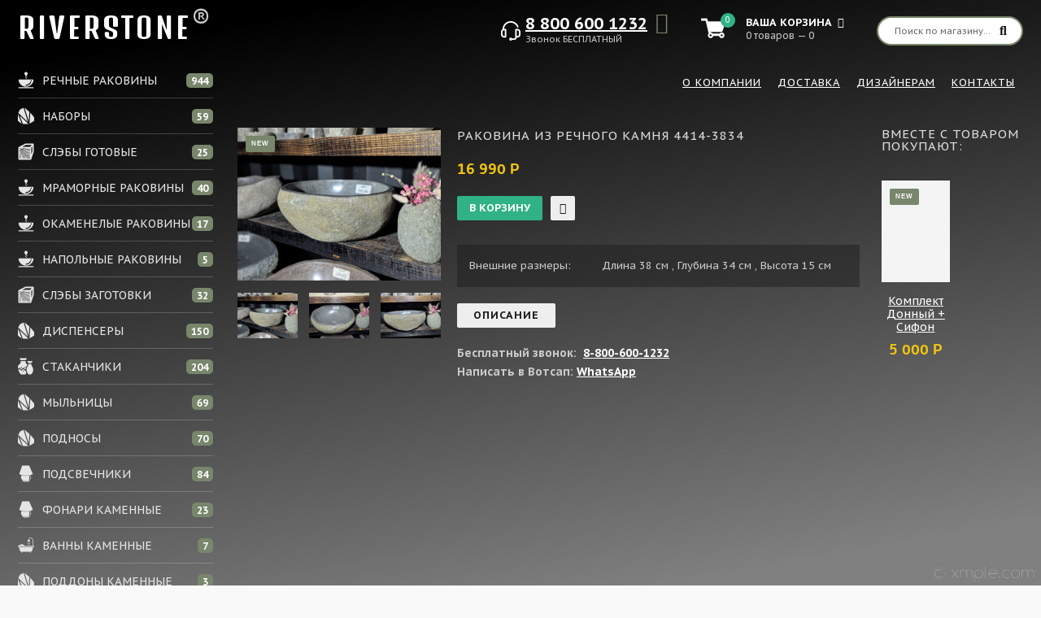

--- FILE ---
content_type: text/html; charset=UTF-8
request_url: https://granitensk.com/shop/6707/desc/rakovina-iz-rechnogo-kamnja-4414-3834
body_size: 11079
content:
<!DOCTYPE html>
<html>
 <head>
<link rel="icon" type="image/x-icon" href="/favicon.png">

 <meta charset="utf-8">
 <meta name="viewport" content="width=device-width, initial-scale=1, maximum-scale=1">
 
 <title>раковина из речного камня</title>
 <link type="text/css" rel="stylesheet" href="/_st/my.css" />
 

 <link href='https://fonts.googleapis.com/css?family=PT+Sans+Caption:400,700&subset=latin,cyrillic' rel='stylesheet' type='text/css'>
 <link rel="stylesheet" href="/css/font-awesome.min.css">
 <link rel="stylesheet" href="/css/owl.carousel.css">
<style> 
 .og .list-item{width:48% !important;float:left !important;} 
 .magazleft1{width:70%;float:left;margin-right:2%;}
 .magazright1{width:28%;float:left;}
 .clearboth{clear:both !important;}
 .g_name{height:auto !important;overflow:hidden !important;}
 
 #content .og .list-item {
 margin-bottom: 0px;
}
 </style>
 
 <script>
 var _ucoz_uriId = '6707',
 _ucoz_pageId = 'entry',
 _ucoz_moduleId = 'shop',
 _ucoz_date = '15.11.2025';
 </script>
 
 <script>(function () { var widget = document.createElement('script'); widget.defer = true; widget.dataset.pfId = '8b0f4af5-def2-4ad4-9377-890597b66b98'; widget.src = 'https://widget.yourgood.app/script/widget.js?id=8b0f4af5-def2-4ad4-9377-890597b66b98&now='+Date.now(); document.head.appendChild(widget); })()</script>

	<link rel="stylesheet" href="/.s/src/base.min.css" />
	<link rel="stylesheet" href="/.s/src/layer3.min.css" />

	<script src="/.s/src/jquery-3.6.0.min.js"></script>
	
	<script src="/.s/src/uwnd.min.js"></script>
	<link rel="stylesheet" href="/.s/src/ulightbox/ulightbox.min.css" />
	<link rel="stylesheet" href="/.s/src/socCom.min.css" />
	<link rel="stylesheet" href="/.s/src/social.css" />
	<script src="/.s/src/ulightbox/ulightbox.min.js"></script>
	<script src="/.s/src/shop_utils.js"></script>
	<script src="/.s/src/socCom.min.js"></script>
	<script src="//sys000.uweb.ru/cgi/uutils.fcg?a=soc_comment_get_data&site=C702021342"></script>
	<script>
/* --- UCOZ-JS-DATA --- */
window.uCoz = {"mf":"C702021342","country":"US","sh_curr_def":2,"uLightboxType":1,"layerType":3,"ver":1,"shop_price_f":["%01.f",""],"language":"ru","sh_goods":{"6707":{"old_price":"0.00","price":"16990.00","imgs":["/_sh/67/6707m.jpg","/_sh/67/6707m_1.jpg","/_sh/67/6707m_2.jpg"]}},"sh_curr":{"2":{"disp":" Р","default":1,"rate":1,"dpos":0,"code":"RUR","name":"Рубли"}},"sign":{"3129":"Доступ запрещён. Истёк период сессии.","3238":"Опции","210178":"Замечания","7254":"Изменить размер","7251":"Запрошенный контент не может быть загружен. Пожалуйста, попробуйте позже.","3125":"Закрыть","5255":"Помощник","7252":"Предыдущий","3255":"Сохранить","5458":"Следующий","7287":"Перейти на страницу с фотографией.","3300":"Ошибка","10075":"Обязательны для выбора","7253":"Начать слайд-шоу"},"ssid":"537373122047761117346","module":"shop","site":{"domain":"granitensk.com","host":"702021342.uweb.ru","id":"C702021342"},"shop_price_separator":" "};
/* --- UCOZ-JS-CODE --- */

		function eRateEntry(select, id, a = 65, mod = 'shop', mark = +select.value, path = '', ajax, soc) {
			if (mod == 'shop') { path = `/${ id }/edit`; ajax = 2; }
			( !!select ? confirm(select.selectedOptions[0].textContent.trim() + '?') : true )
			&& _uPostForm('', { type:'POST', url:'/' + mod + path, data:{ a, id, mark, mod, ajax, ...soc } });
		}

		function updateRateControls(id, newRate) {
			let entryItem = self['entryID' + id] || self['comEnt' + id];
			let rateWrapper = entryItem.querySelector('.u-rate-wrapper');
			if (rateWrapper && newRate) rateWrapper.innerHTML = newRate;
			if (entryItem) entryItem.querySelectorAll('.u-rate-btn').forEach(btn => btn.remove())
		}
 function uSocialLogin(t) {
			var params = {"ok":{"width":710,"height":390},"facebook":{"height":520,"width":950},"telegram":{"width":0,"height":0},"yandex":{"height":515,"width":870},"google":{"height":600,"width":700},"vkontakte":{"height":400,"width":790}};
			var ref = escape(location.protocol + '//' + ('granitensk.com' || location.hostname) + location.pathname + ((location.hash ? ( location.search ? location.search + '&' : '?' ) + 'rnd=' + Date.now() + location.hash : ( location.search || '' ))));
			window.open('/'+t+'?ref='+ref,'conwin','width='+params[t].width+',height='+params[t].height+',status=1,resizable=1,left='+parseInt((screen.availWidth/2)-(params[t].width/2))+',top='+parseInt((screen.availHeight/2)-(params[t].height/2)-20)+'screenX='+parseInt((screen.availWidth/2)-(params[t].width/2))+',screenY='+parseInt((screen.availHeight/2)-(params[t].height/2)-20));
			return false;
		}
		function TelegramAuth(user){
			user['a'] = 9; user['m'] = 'telegram';
			_uPostForm('', {type: 'POST', url: '/index/sub', data: user});
		}
checkNumber_header = 'Замечания';
		checkNumber_err = 'Опции<ul>%err_msg%</ul>Обязательны для выбора';
function loginPopupForm(params = {}) { new _uWnd('LF', ' ', -250, -100, { closeonesc:1, resize:1 }, { url:'/index/40' + (params.urlParams ? '?'+params.urlParams : '') }) }
/* --- UCOZ-JS-END --- */
</script>

	<style>.UhideBlock{display:none; }</style>
	<script type="text/javascript">new Image().src = "//counter.yadro.ru/hit;noadsuweb?r"+escape(document.referrer)+(screen&&";s"+screen.width+"*"+screen.height+"*"+(screen.colorDepth||screen.pixelDepth))+";u"+escape(document.URL)+";"+Date.now();</script><link type="text/css" rel="StyleSheet" href="/_st/shop.css" /><script type="text/javascript" src="/.s/src/shop.js"></script><style>
				@font-face {
					font-family: "FontAwesome";
					font-style: normal;
					font-weight: normal;
					src: url("/.s/src/panel-v2/fonts/fontawesome-webfont.eot?#iefix&v=4.3.0") format("embedded-opentype"), url("/.s/src/panel-v2/fonts/fontawesome-webfont.woff2?v=4.3.0") format("woff2"), url("/.s/src/panel-v2/fonts/fontawesome-webfont.woff?v=4.3.0") format("woff"), url("/.s/src/panel-v2/fonts/fontawesome-webfont.ttf?v=4.3.0") format("truetype"), url("/.s/src/panel-v2/fonts/fontawesome-webfont.svg?v=4.3.0#fontawesomeregular") format("svg");
				}
			</style>
</head>
 <body id="body">

 
 <div id="wrapper">
 
 <!--U1AHEADER1Z--><!-- шапка -->
<header id="header">
 <div class="header_content cnt clr">
 <div id="logo">
 <a href="/">RIVERSTONE</a><small><sup>®</sup> </small>
 
 
 </div>
 
 
 
<!-- ﻿  -->
 
 
 
 
 
 <div class="txt">
 Профессиональное производство <br>раковин из натурального камня 
 </div> 
 
 <div class="header_right">
 
 <div class="header_phone">
 <i class="fa flaticon-headset"></i>
 <p>
 <b><a href="tel:+78006001232">8 800 600 1232</a><a href="https://api.whatsapp.com/send?phone=79658250000" target="_blank" class="wha"><i class="fa fa-whatsapp"></i></a></b><br> Звонок БЕСПЛАТНЫЙ <br>
 
 </p>
 </div> 
 
 
 <div id="shop-basket"><style>
@media (max-width: 767px) {
.no1_cart_text{display:none !important;}
} 
</style>

<div class="cart_info">
 <div class="cart_icon">
 <i class="fa flaticon-cart"></i>
 <span>0</span>
 </div>
 <div class="cart_text">
 <div class="no1_cart_text"><b>Ваша корзина <i class="fa fa-angle-down"></i></b></div>
 <div class="no1_cart_text">0 товаров — 0</div>
 </div>
</div>

<div class="cart_body">
 
 <a href="/shop/checkout" class="cart_btn_checkout">Оформить</a>
 <a href="javascript://" rel="nofollow" onclick="return clearBasket();" class="cart_btn_clear">Очистить</a>
</div>

<script language="Javascript"><!--
 var lock_buttons = 0;
 
 function clearBasket(){
 if(lock_buttons) return false; else lock_buttons = 1;
 var el = $('#shop-basket');
 if(el.length){ var g=document.createElement("div"); $(g).addClass('myWinGrid').attr("id",'shop-basket-fade').css({"left":"0","top":"0","position":"absolute","border":"#CCCCCC 1px solid","width":$(el).width()+'px',"height":$(el).height()+'px',"z-index":5}).hide().bind('mousedown',function(e){e.stopPropagation();e.preventDefault();_uWnd.globalmousedown();}).html('<div class="myWinLoad" style="margin:5px;"></div>'); $(el).append(g); $(g).show(); }
 _uPostForm('',{type:'POST',url:'/shop/basket',data:{'mode':'clear'}});
 ga_event('basket_clear');
 return false;
 }
 
 function removeBasket(id){
 if(lock_buttons) return false; else lock_buttons = 1;
 $('#basket-item-'+id+' .sb-func').removeClass('remove').addClass('myWinLoadS').attr('title','');
 _uPostForm('',{type:'POST',url:'/shop/basket',data:{'mode':'del', 'id':id}});
 return false;
 }
 
 function add2Basket(id,pref){
 if(lock_buttons) return false; else lock_buttons = 1;
 var opt = new Array();
 var err_msg = '';
 $('#b'+pref+'-'+id+'-basket').attr('disabled','disabled');
 $('#'+pref+'-'+id+'-basket').removeClass('done').removeClass('err').removeClass('add').addClass('wait').attr('title','');
 $('#'+pref+'-'+id+'-options-selectors').find('input:checked, select').each(function(){
 opt.push(this.id.split('-')[3]+(this.value !== '' ? '-'+this.value :''));
 
 if(this.value !== ''){
 opt.push(this.id.split('-')[3]+(this.value !== '' ? '-'+this.value :''));
 }else{
 err_msg += '<li>'+$(this).parent().parent().find('span.opt').html().replace(':', '')+'</li>';
 }
 });
 
 if(err_msg == ''){
 _uPostForm('',{type:'POST',url:'/shop/basket',data:{'mode':'add', 'id':id, 'pref':pref, 'opt':opt.join(':'), 'cnt':$('#q'+pref+'-'+id+'-basket').attr('value')}});
 ga_event('basket_add');
 }else{
 lock_buttons = 0;
 shop_alert('<div class="MyWinError">Опции<ul>'+err_msg+'</ul>обязательны для выбора</div>','Замечания','warning',350,100,{tm:8000,align:'left',icon:'//s22.ucoz.net/img/icon/warning.png', 'onclose': function(){ $('#b'+pref+'-'+id+'-basket').removeAttr('disabled'); $('#'+pref+'-'+id+'-basket').removeClass('wait').addClass('add'); }});
 }
 return false;
 }
 
 function buyNow(id,pref){
 if(lock_buttons) return false; else lock_buttons = 1;
 var opt = new Array();
 var err_msg = '';
 $('#b'+pref+'-'+id+'-buynow').attr('disabled','disabled');
 $('#'+pref+'-'+id+'-buynow').removeClass('done').removeClass('err').removeClass('now').addClass('wait').attr('title','');
 $('#'+pref+'-'+id+'-options-selectors').find('input:checked, select').each(function(){
 if(this.value !== ''){
 opt.push(this.id.split('-')[3]+'-'+this.value);
 }else{
 err_msg += '<li>'+$(this).parent().parent().find('span.opt').html().replace(':', '')+'</li>';
 }
 });
 if(err_msg == ''){
 _uPostForm('',{type:'POST',url:'/shop/basket',data:{'mode':'add', 'id':id, 'pref':pref, 'opt':opt.join(':'), 'cnt':$('#q'+pref+'-'+id+'-basket').attr('value'), 'now':1}});
 ga_event('basket_buynow');
 }else{
 lock_buttons = 0;
 shop_alert('<div class="MyWinError">Опции<ul>'+err_msg+'</ul>обязательны для выбора</div>','Замечания','warning',350,100,{tm:8000,align:'left',icon:'//s22.ucoz.net/img/icon/warning.png', 'onclose': function(){ $('#b'+pref+'-'+id+'-buynow').removeAttr('disabled'); $('#'+pref+'-'+id+'-buynow').removeClass('wait').addClass('add'); }});
 }
 
 return false;
 }
 //--></script></div> 
 
 
 <form id="search-form" onsubmit="this.sfSbm.disabled=true" method="post" action="/shop/search">
 <input type="text" class="search_keyword" name="query" placeholder="Поиск по магазину...">
 <input type="submit" class="search_submit" value="&#xf002;" name="sfSbm">
 </form>
 
 </div>
 </div>
</header><!--/U1AHEADER1Z-->
 

 
 <!-- основная часть -->
 <div id="middle">
 <div class="cnt clr">
 
 <!-- сайдбар -->
 <aside id="sidebar">
 
 
 
 
 
 <!--U1CLEFTER1Z--><div id="jnix-menu">
<label></label>
<input class="form-checkbox" type="checkbox" id="subscribeNews">
 <label for="subscribeNews" id="frf">Категории</label> 
<nav id="nav-wrap">
 <div id="vt_menu">
 <!--------- Home --------->
 <ul class="navigation">


 



<!-- ВИДИМЫЕ КАТЕГОРИИ -->
<li><a href="/shop/rakoviny-iz-rechnogo-kamnya" class="ert"><div class="leftgroup"><i class="fa flaticon-sink"></i><span class="cattext">Речные раковины</span></div><span class="inf">944</span><span class="main_links_span"></span></a></li>

<li><a href="/shop/nabory-iz-kamnya" class="ert"><div class="leftgroup"><i class="fa flaticon-stone"></i><span class="cattext">Наборы</span></div><span class="inf">59</span><span class="main_links_span"></span></a></li>

<li><a href="/shop/stoleshnicy-iz-massiva" class="ert"><div class="leftgroup"><i class="fa flaticon-wood"></i><span class="cattext">Слэбы готовые</span></div><span class="inf">25</span><span class="main_links_span"></span></a></li>

<li><a href="/shop/rakoviny-iz-mramora" class="ert"><div class="leftgroup"><i class="fa flaticon-sink"></i><span class="cattext">Мраморные раковины</span></div><span class="inf">40</span><span class="main_links_span"></span></a></li>

<li><a href="/shop/rakoviny-iz-okamenelogo-dereva" class="ert"><div class="leftgroup"><i class="fa flaticon-sink"></i><span class="cattext">Окаменелые раковины</span></div><span class="inf">17</span><span class="main_links_span"></span></a></li>

<li><a href="/shop/napolnye-rakoviny" class="ert"><div class="leftgroup"><i class="fa flaticon-sink"></i><span class="cattext">Напольные раковины</span></div><span class="inf">5</span><span class="main_links_span"></span></a></li>

<li><a href="/shop/slehby-iz-dereva" class="ert"><div class="leftgroup"><i class="fa flaticon-wood"></i><span class="cattext">Слэбы заготовки</span></div><span class="inf">32</span><span class="main_links_span"></span></a></li>

<li><a href="/shop/dispensery-iz-kamnya" class="ert"><div class="leftgroup"><i class="fa flaticon-stone"></i><span class="cattext">Диспенсеры</span></div><span class="inf">150</span><span class="main_links_span"></span></a></li>

<li><a href="/shop/stakanchiki-iz-kamnya" class="ert"><div class="leftgroup"><i class="fa flaticon-vase"></i><span class="cattext">Стаканчики</span></div><span class="inf">204</span><span class="main_links_span"></span></a></li>

<li><a href="/shop/mylnicy-iz-kamnya" class="ert"><div class="leftgroup"><i class="fa flaticon-stone"></i><span class="cattext">Мыльницы</span></div><span class="inf">69</span><span class="main_links_span"></span></a></li>

<li><a href="/shop/podnosy-iz-kamnja" class="ert"><div class="leftgroup"><i class="fa flaticon-stone"></i><span class="cattext">Подносы</span></div><span class="inf">70</span><span class="main_links_span"></span></a></li>

<li><a href="/shop/podsvechniki-iz-kamnja" class="ert"><div class="leftgroup"><i class="fa flaticon-light"></i><span class="cattext">Подсвечники</span></div><span class="inf">84</span><span class="main_links_span"></span></a></li>

<li><a href="/shop/fonari-iz-kamnya" class="ert"><div class="leftgroup"><i class="fa flaticon-light"></i><span class="cattext">Фонари каменные</span></div><span class="inf">23</span><span class="main_links_span"></span></a></li>

<li><a href="/shop/vanny-iz-rechnogo-kamnya" class="ert"><div class="leftgroup"><i class="fa flaticon-bathtub"></i><span class="cattext">Ванны каменные</span></div><span class="inf">7</span><span class="main_links_span"></span></a></li>

<li><a href="/shop/poddony-iz-kamnya" class="ert"><div class="leftgroup"><i class="fa flaticon-stone"></i><span class="cattext">Поддоны каменные</span></div><span class="inf">3</span><span class="main_links_span"></span></a></li>

<li><a href="/shop/countertopwood" class="ert"><div class="leftgroup"><i class="fa flaticon-wood"></i><span class="cattext">Спилы окаменелость</span></div><span class="inf">47</span><span class="main_links_span"></span></a></li>

<!-- СКРЫТЫЕ КАТЕГОРИИ (ОСТАЮТСЯ В КОДЕ ДЛЯ ИСТОРИИ) -->
<!--
<li><a href="/shop/rakoviny-s-vneshnej-obrabotkoj" class="ert"><div class="leftgroup"><i class="fa flaticon-sink"></i><span class="cattext">Раковины из речного камня, крафт</span></div><span class="inf">378</span><span class="main_links_span"></span></a></li>
<li><a href="/shop/rakoviny-iz-oniksa" class="ert"><div class="leftgroup"><i class="fa flaticon-sink"></i><span class="cattext">Раковины из оникса</span></div><span class="inf">1</span><span class="main_links_span"></span></a></li>
<li><a href="/shop/rakoviniandezit" class="ert"><div class="leftgroup"><i class="fa flaticon-sink"></i><span class="cattext">Раковины из андезита</span></div><span class="inf">0</span><span class="main_links_span"></span></a></li>
<li><a href="/shop/pairsink" class="ert"><div class="leftgroup"><i class="fa flaticon-sink"></i><span class="cattext">Раковины парные</span></div><span class="inf">0</span><span class="main_links_span"></span></a></li>
<li><a href="/shop/skoronew" class="ert"><div class="leftgroup"><i class="fa flaticon-sink"></i><span class="cattext">Раковины поступление</span></div><span class="inf">756</span><span class="main_links_span"></span></a></li>
<li><a href="/shop/premium" class="ert"><div class="leftgroup"><i class="fa flaticon-vase"></i><span class="cattext">Чаши из камня</span></div><span class="inf">0</span><span class="main_links_span"></span></a></li>
<li><a href="/shop/stoleshnicy-iz-kamnya" class="ert"><div class="leftgroup"><i class="fa flaticon-stone"></i><span class="cattext">Каменные столешницы</span></div><span class="inf">39</span><span class="main_links_span"></span></a></li>
<li><a href="/shop/spily-iz-dereva" class="ert"><div class="leftgroup"><i class="fa flaticon-wood"></i><span class="cattext">Спилы дерево</span></div><span class="inf">15</span><span class="main_links_span"></span></a></li>
<li><a href="/shop/posuda-iz-kamnja" class="ert"><div class="leftgroup"><i class="fa flaticon-vase"></i><span class="cattext">Посуда</span></div><span class="inf">12</span><span class="main_links_span"></span></a></li>
<li><a href="/shop/mozaika" class="ert"><div class="leftgroup"><i class="fa flaticon-stone-1"></i><span class="cattext">Мозаика</span></div><span class="inf">11</span><span class="main_links_span"></span></a></li>
<li><a href="/shop/plitka-iz-kamnja" class="ert"><div class="leftgroup"><i class="fa flaticon-stone-1"></i><span class="cattext">Коврики</span></div><span class="inf">7</span><span class="main_links_span"></span></a></li>
<li><a href="/shop/rasprodazha" class="ert"><div class="leftgroup"><i class="fa flaticon-photo"></i><span class="cattext">Сантехника</span></div><span class="inf">6</span><span class="main_links_span"></span></a></li>
-->

 
 
 
 </ul>
 </div>
</nav>
</div>
 
  
 

  
 


<div class="fltrss"> 
 <input type="checkbox" id="check" class="fltrsss">
 <label for="check" class="fltrsss"><i class="fa fa-bars"></i>Фильтр товаров</label> 
 
 
 
 <div class="fltr"></div> </div> 
 
 <!--/U1CLEFTER1Z-->
 
 </aside>
 
 <!-- <middle> -->
 <div id="content">
<!--U1PROMO1Z--><!-- меню сайта -->
<nav id="nav">
 <div class="nav_content clr">
 <a class="menu-icon" href="javascript:void(0)"><i class="fa fa-bars"></i> навигация</a>
 <!-- <sblock_nmenu> -->
 <!-- <bc> --><div id="uNMenuDiv1" class="uMenuV"><ul class="uMenuRoot">
<li><a  href="/index/0-2" ><span>О компании</span></a></li>
<li><a  href="/index/dostavka/0-4" ><span>Доставка</span></a></li>
<li><a  href="/index/oplata/0-5" ><span>Дизайнерам</span></a></li>
<li><a  href="/index/0-3" ><span>Контакты</span></a></li></ul></div><!-- </bc> -->
 <!-- </sblock_nmenu> -->
 </div>
</nav><!--/U1PROMO1Z-->
 
 <!-- хлебные крошки -->

 

 <div id="qv_content" class="clr">
 
 
 
 </div> 
 
 
 <div class="clearboth"> 
 <div class="magazleft1">

 <div class="gp_images" style="margin-right:20px;">
 
 <script>
//['original_img_url','org_width','org_height','resized_img_url','res_width','res_height','img_alt','img_title']
var allEntImgs6707=[["/_sh/67/6707.jpg",0,0,"/_sh/67/6707m.jpg",500,500,null,null,null,null,null],["/_sh/67/6707_1.jpg",0,0,"/_sh/67/6707m_1.jpg",500,500,"/_sh/67/6707b_1.jpg",500,500,null,null],["/_sh/67/6707_2.jpg",0,0,"/_sh/67/6707m_2.jpg",500,500,"/_sh/67/6707b_2.jpg",500,500,null,null]]</script>
 <script type="text/javascript">
 function _bldCont(indx){
 var bck=indx-1;var nxt=indx+1;
 if (bck<0){bck = allEntImgs6707.length-1;}
 if (nxt>=allEntImgs6707.length){nxt=0;}
 var imgs='';
 if (allEntImgs6707.length>1){
 for (var i=0;i<allEntImgs6707.length;i++){var img=i+1;
 if(allEntImgs6707[i][0].length<1){continue;}
 if (i==indx){imgs += '<b class="pgSwchA">'+img+'</b> ';}
 else {imgs += '<a class="pgSwch" href="javascript://" rel="nofollow" onclick="_bldCont('+i+');return false;">'+img+'</a> ';}
 }
 imgs = '<div align="center" style="padding:8px 0 5px 0;white-space:nowrap;overflow:auto;overflow-x:auto;overflow-y:hidden;"><a class="pgSwch" href="javascript://" rel="nofollow" onclick="_bldCont('+bck+');return false;">&laquo; Back</a> '+imgs+'<a class="pgSwch" href="javascript://" rel="nofollow" onclick="_bldCont('+nxt+');return false;">Next &raquo;</a> </div> ';}
 var hght = parseInt(allEntImgs6707[indx][2]); if ($.browser.msie) { hght += 28; };
 _picsCont = '<div id="_prCont" style="position:relative;"><img alt="" border="0" src="' + allEntImgs6707[indx][0] + '"/>'+imgs+'</div>';
 new _uWnd('wnd_prv', "Изображения товара", 10, 10, { waitimages:300000, autosizewidth:1, hideonresize:1, autosize:1, fadetype:1, closeonesc:1, align:'center', min:0, max:0, resize:1 }, _picsCont);
 }
 </script>
 
 <h1 class="gp_name ot-na-mobile">Раковина из речного камня 4414-3834 </h1>
 
 <img class="gphoto big" src="/_sh/67/6707.jpg" alt="Раковина из речного камня, раковина из камня, купить раковину, Раковина из природного камня, раковина из натурального камня," onclick="_bldCont1(6707, this.getAttribute('idx'));" id="ipreview" idx="0" title="Кликните для увеличения изображения">
 <span class="gnew" data-date="13.02.2023">NEW</span>
 
 
 
 
 
 
 
  
 
  
  
 
  
  
 
 
 
  
  
  
 
 <div class="oh">
 
 <img alt="Раковина из речного камня, раковина из камня, купить раковину, Раковина из природного камня, раковина из натурального камня," src="/_sh/67/6707.jpg" class="small gphoto" onclick="var el=getElementById('ipreview'); el.src='/_sh/67/6707.jpg'; el.setAttribute('idx',0);">
 <img alt="Раковина из камня" src="/_sh/67/6707_1.jpg" class="small gphoto" onclick="var el=getElementById('ipreview'); el.src='/_sh/67/6707_1.jpg'; el.setAttribute('idx',1);">
 
 <img alt="" src="/_sh/67/6707_2.jpg" class="small gphoto" onclick="var el=getElementById('ipreview'); el.src='/_sh/67/6707_2.jpg'; el.setAttribute('idx',2);">
 
 
 
 
 
 
 
 </div>
 </div>
 <div class="tabs__specifications ot-na-mobile">
 
  
 <dl>
 <dt>Артикул:</dt>
 <dd>4414-3834</dd>
 </dl>
 
 

 
 
 
 
 
 
 
 
 
 <dl>
 <dt>Внешние размеры:</dt>
 <dd>Длина 38 см , Глубина 34 см , Высота 15 см</dd>
 </dl>
 
  
 
  

 </div> 
 
 
 <h1 class="gp_name ot-na-desc">Раковина из речного камня 4414-3834 </h1>
 <div class="gp_price_rate">
 <span class="gp_price"><span class="id-good-6707-price">16 990 Р</span> </span>
 </div>
 
 <div class="gp_buttons">
<input type="button" id="bid-6707-basket" onclick="add2Basket('6707','id');" value="В корзину">
 <a class="button4" href="javascript:void(0)" onclick="buyNow('6707','id');" title="Купить сейчас"><i class="fa fa-shopping-cart"></i></a>
 </div> 
 
 
  
 
 <div class="tabs__specifications ot-na-desk">
 

 <dl>
 <dt>Внешние размеры:</dt>
 <dd>Длина 38 см , Глубина 34 см , Высота 15 см</dd>
 </dl>
 
 </div> 
 
  
 
 
 
  
 
 <div class="ot-na-mobile"><p><span style="font-size:14px;"><strong>Бесплатный звонок:&nbsp;&nbsp;<u><a href="tel:+78006001232">8-800-600-1232</a></u></strong><br />
<strong>Написать в Вотсап:&nbsp;<a href="https://linktr.ee/riverstone.store">WhatsApp</a></strong></span></p>

<p><iframe allowfullscreen="" frameborder="0" height="240" src="https://www.youtube.com/embed/KyNJEqgPrbo" width="480"></iframe></p> </div> 
 
 
 <div class="gp_tabs ot-na-desc">
 <div>
 <span style="display:none;">Спецификация</span> 
 <span>Описание</span>
 </div>
 <ul>
 
 
<li class="ot-na-desc">
 
 </li> 
<li>

<p><span style="font-size:14px;"><strong>Бесплатный звонок:&nbsp;&nbsp;<u><a href="tel:+78006001232">8-800-600-1232</a></u></strong><br />
<strong>Написать в Вотсап:&nbsp;<a href="https://linktr.ee/riverstone.store">WhatsApp</a></strong></span></p>

<p><iframe allowfullscreen="" frameborder="0" height="240" src="https://www.youtube.com/embed/KyNJEqgPrbo" width="480"></iframe></p>


</li>
 
 <div class="tabs__specifications" style="display:none;">
  
 <dl>
 <dt>Модель и артикул:</dt>
 <dd>4414-3834</dd>
 </dl>
 
 

 
 
 
 
 
 
 
 
 
 <dl>
 <dt>Внешние размеры:</dt>
 <dd>Длина 38 см , Глубина 34 см , Высота 15 см</dd>
 </dl>
 
  
 
  

 </div>
 
 </ul> 
 </div> 
 
 </div> 
 <div class="magazright1">

 <div class=" ">
 
 <div class="og">
 <h4>ВМЕСТЕ С ТОВАРОМ ПОКУПАЮТ:</h4>
 <div class="goods-list with-clear"><div class="list-item" id="recommended_products-item-7975"><div class="g_img">

 
 <a href="/shop/7975/desc/komplekt-donnyj-sifon" class="g-image-link" title="Перейти на страницу товара">
 <img src="/_sh/79/7975s.jpg" alt="Комплект Донный + Сифон, Комплект Донный + Сифон мойка речной камень, Комплект Донный + Сифон раковина из мрамора, Комплект Донный + Сифон раковина накладная, Комплект Донный + Сифон раковина недорого, Комплект Донный + Сифон мойка из речного камня, Комплект Донный + Сифон раковина из камня, Комплект Донный + Сифон Раковина камень, Комплект Донный + Сифон Накладная раковина, Комплект Донный + Сифон Накладная мойка, Комплект Донный + Сифон раковина с доставкой, Комплект Донный + Сифон раковина из речного камня" id="recommended_products-gphoto-7975">
 <img class="g-image-2" src="/_sh/79/7975s_1.jpg" alt="">
 </a>
 
 
 
 <span class="gnew" data-date="21.12.2024">new</span>
 
 

 
 
</div>
<div class="g_info">
 <div class="g_name"><a href="/shop/7975/desc/komplekt-donnyj-sifon">Комплект Донный + Сифон</a></div>
 <div class="g_price_rate oh">
 <div class="g_price"><span class="recommended_products-good-7975-price">5 000 Р</span> </div>
 <div class="g_rate">
		<style type="text/css">
			.u-star-rating-21 { list-style:none; margin:0px; padding:0px; width:105px; height:21px; position:relative; background: url('/img/rate.png') top left repeat-x }
			.u-star-rating-21 li{ padding:0px; margin:0px; float:left }
			.u-star-rating-21 li a { display:block;width:21px;height: 21px;line-height:21px;text-decoration:none;text-indent:-9000px;z-index:20;position:absolute;padding: 0px;overflow:hidden }
			.u-star-rating-21 li a:hover { background: url('/img/rate.png') left center;z-index:2;left:0px;border:none }
			.u-star-rating-21 a.u-one-star { left:0px }
			.u-star-rating-21 a.u-one-star:hover { width:21px }
			.u-star-rating-21 a.u-two-stars { left:21px }
			.u-star-rating-21 a.u-two-stars:hover { width:42px }
			.u-star-rating-21 a.u-three-stars { left:42px }
			.u-star-rating-21 a.u-three-stars:hover { width:63px }
			.u-star-rating-21 a.u-four-stars { left:63px }
			.u-star-rating-21 a.u-four-stars:hover { width:84px }
			.u-star-rating-21 a.u-five-stars { left:84px }
			.u-star-rating-21 a.u-five-stars:hover { width:105px }
			.u-star-rating-21 li.u-current-rating { top:0 !important; left:0 !important;margin:0 !important;padding:0 !important;outline:none;background: url('/img/rate.png') left bottom;position: absolute;height:21px !important;line-height:21px !important;display:block;text-indent:-9000px;z-index:1 }
		</style><script>
			var usrarids = {};
			function ustarrating(id, mark) {
				if (!usrarids[id]) {
					usrarids[id] = 1;
					$(".u-star-li-"+id).hide();
					_uPostForm('', { type:'POST', url:`/shop/${ id }/edit`, data:{ a:65, id, mark, mod:'shop', ajax:'2' } })
				}
			}
		</script><ul id="uStarRating7975" class="uStarRating7975 u-star-rating-21" title="Рейтинг: 0.0/0">
			<li id="uCurStarRating7975" class="u-current-rating uCurStarRating7975" style="width:0%;"></li><li class="u-star-li-7975"><a href="javascript:;" onclick="ustarrating('7975', 1)" class="u-one-star">1</a></li>
				<li class="u-star-li-7975"><a href="javascript:;" onclick="ustarrating('7975', 2)" class="u-two-stars">2</a></li>
				<li class="u-star-li-7975"><a href="javascript:;" onclick="ustarrating('7975', 3)" class="u-three-stars">3</a></li>
				<li class="u-star-li-7975"><a href="javascript:;" onclick="ustarrating('7975', 4)" class="u-four-stars">4</a></li>
				<li class="u-star-li-7975"><a href="javascript:;" onclick="ustarrating('7975', 5)" class="u-five-stars">5</a></li></ul></div>
 </div>
 <div class="g_brief">
 Донный клапан + сифон = 5000р (Любой цвет) Донный клапан отдельно = 2000р (Любой цвет) Сифон отдельно = 3000р (Любой цвет) Донные клапаны и сифоны для раковин из речного камня &ndash; стиль, качество и надежность Ищете идеальные аксессуары для раковин ...
 </div>
 <div class="g_button">
 
 
 </div>
</div></div></div>
 </div>
 
 
 <!-- --> 
 </div> 
 
 </div> 
 </div> 
 
 
 

 
 
 
 </div>
 

 
 

 
 <!-- </body> -->
 
 </div>
 
 
 
 <!-- </middle> -->
 </div>
 </div>
 
 <!-- нижняя часть -->
 <!--U1BFOOTER1Z--><footer id="footer">


 <div class="f_blocks">
 <div class="cnt oh">
 
 <div class="col4 f_block">
 <div class="f_block_title">River Stone</div>
 <p>Мы любим свою работу, делая мебель из природного материала.</p> <p>Мы хотим передать нашим заказчикам первозданность декора и неповторимость линий и форм.</p>
 </div>
 <div class="col4 f_block">
 <div class="f_block_title">Контакты</div>
 Телефон: <b><a href="tel:+78006001232">8 800 600 1232</a> </b>
 <br>
 E-mail: <b><a href="mailto:granitensk@gmail.com">granitensk@gmail.com</a></b>
 <br><br>
 <a class="f_soc" href="https://vk.com/riverstone.store" target="_blank"><i class="fa fa-vk"></i></a>
 <a class="f_soc" href="https://www.facebook.com" target="_blank"><i class="fa fa-facebook"></i></a>
 <a class="f_soc" href="https://www.instagram.com/riverstone.store/" target="_blank"><i class="fa fa-instagram"></i></a>
 </div>
 <div class="col4 f_block">
 <div class="f_block_title">Информация</div>
 <ul>
 <li><i class="fa fa-angle-right"></i> <a href="/index/dostavka/0-4">Доставка</a></li>
 <li><i class="fa fa-angle-right"></i> <a href="/index/oplata/0-5">Оплата</a></li>
 <li><i class="fa fa-angle-right"></i> <a href="/index/ustanovka/0-6">Установка</a></li>
 </ul>
 </div>
 <div class="col4 f_block">
 <div class="f_block_title">Навигация</div>
 <ul>
 <li><i class="fa fa-angle-right"></i> <a href="/">Главная</a></li> 
 <li><i class="fa fa-angle-right"></i> <a href="/index/0-2">О нас</a></li>
 <li><i class="fa fa-angle-right"></i> <a href="/index/0-3">Контакты</a></li>
 <li><i class="fa fa-angle-right"></i> <a href="javascript:;" rel="nofollow" onclick="loginPopupForm(); return false;">Вход</a></li>
 </ul>
 </div>
 
 </div> 
 </div>

 <!-- копирайты -->
 <div class="f_copy">
 <!-- <copy> -->River Stone &copy; 2025<!-- </copy> -->
 <div class="f_copy">
 RIVERSTONE © 2025 — раковины из речного камня
</div>

 </div>

 </footer>



<link href="/assets/css/style.css" rel="stylesheet" type="text/css">
<link href="/assets/css/responsive.css" rel="stylesheet" type="text/css">
<link href="/assets/css/font-awesome.css" rel="stylesheet" type="text/css">
<!------Custom This------>
<link href="/assets/css/themes/theme-01.css" rel="stylesheet" type="text/css">
<!----Change this as Per theme requirement------->

<link rel="stylesheet" type="text/css" href="/hhc/flaticon.css">

<!-- Yandex.Metrika counter -->
<script type="text/javascript" >
 (function(m,e,t,r,i,k,a){m[i]=m[i]||function(){(m[i].a=m[i].a||[]).push(arguments)};
 m[i].l=1*new Date();
 for (var j = 0; j < document.scripts.length; j++) {if (document.scripts[j].src === r) { return; }}
 k=e.createElement(t),a=e.getElementsByTagName(t)[0],k.async=1,k.src=r,a.parentNode.insertBefore(k,a)})
 (window, document, "script", "https://mc.yandex.ru/metrika/tag.js", "ym");

 ym(99435933, "init", {
 clickmap:true,
 trackLinks:true,
 accurateTrackBounce:true
 });
</script>
<noscript><div><img src="https://mc.yandex.ru/watch/99435933" style="position:absolute; left:-9999px;" alt="" /></div></noscript>
<!-- /Yandex.Metrika counter -->


<style>
 #sidebar #vt_menu i {
 padding-top:0px;
 }
 span.inf {
 top:0px;
 }
.ert {
 display: flex!important; 
 justify-content: space-between;
 align-items: center; 
 text-decoration: none;
 color: inherit; 
 width: 100%;
 box-sizing: border-box;
}
.leftgroup {
 display: flex;
 line-height: 1.5;
 min-height: 44px;
 align-items: center;
}
</style>



<script>
/* Аккордеон для левого блока фильтров (НЕ трогаем логику движка) */
(function(){
 function bind(){
 var wrap = document.querySelector('#sidebar .fltr, .shop-spec-filter-wrapper, #filters, .filters');
 if(!wrap) return;

 wrap.querySelectorAll('.spec-filter').forEach(function(g){
 if (g.__binded) return; g.__binded = true;
 var title = g.querySelector('.spec-filter-title, .spec-filter-title span, h3, h4, .title');
 if(!title) return;
 title.style.cursor = 'pointer';
 title.addEventListener('click', function(e){
 e.preventDefault(); e.stopPropagation();
 wrap.querySelectorAll('.spec-filter.is-open').forEach(function(o){
 if(o!==g) o.classList.remove('is-open');
 });
 g.classList.toggle('is-open');
 });
 });
 }

 if (document.readyState === 'loading') {
 document.addEventListener('DOMContentLoaded', bind);
 } else {
 bind();
 }

 /* если каталог перерисуется — пробиндим ещё раз */
 var root = document.querySelector('#goods_cont') || document.body;
 new MutationObserver(function(){ bind(); }).observe(root, {childList:true, subtree:true});
})();
</script><!--/U1BFOOTER1Z-->
 
 </div>
 
 
 <!-- qv -->
 <div id="qv_container"><div id="qv_overlay"></div><div id="qv_window"></div><span id="qv_close" class="fa fa-close" title="Закрыть"></span></div>
 <!-- /qv -->
 
 <script src="/js/plugins.js"></script>
 <script src="/js/scripts.js"></script>
 
 <style>
 
 @media (min-width:1800px) { 
 
.g_button {
 display: none;
}

.g_name {
 font-size: 11px;
 margin-bottom: 6px;
 line-height: 13px;
}


.g_price {
 font-size: 13px;
 font-weight: normal!important;
 font-family: 'PT Sans Caption';
}

span.gnew {
 display: none!important;
}

span.gsale {
 right: 2px;
 top: 2px;
 font-size: 7px;
 padding: 6px!important;
 line-height: 6px;
}
 }
 
 
 
 @media (max-width:1800px) {
 .magazleft1{width:80%;float:left;margin-right:2%;}
 .magazright1{width:18%;float:left;} 
 
 .gtht {
 float: none;
 width: 100%;
 clear: left;
}
 }
 
 
 @media (max-width:1280px) {
.gp_images {width: 250px!important;}
.gp_info {width: 53%!important;}
 } 
 
 
 
 @media (min-width: 1280px) and (max-width: 1600px) { 

.gp_info {
 width: 54%!important;
}

}



@media (max-width:780px) {
 .magazleft1{width:100%;float:none;margin-right:0;}
 .magazright1{width:100%;float:none;} 
 .og .list-item{width:100% !important;float:none !important;} 
 
 
.gp_images {width: 100%!important;}
 
.gp_info {
 width: 100%!important;
 padding: 0!important;
 margin: 0px!important;
}
} 
 @media (min-width: 990px){
#nav {
 margin-bottom: 30px;
 }}
 
 
 
 </style>
 
 

 
 
 
<style>li#tab1 {display:inherit!important;}</style> 
 </body>
 </html>
<!-- 0.21799 (s704) -->

--- FILE ---
content_type: text/css
request_url: https://granitensk.com/_st/my.css
body_size: 17400
content:
@import url('https://fonts.googleapis.com/css?family=Raleway');
@import url('https://fonts.googleapis.com/css?family=Lora|Montserrat|Roboto|Roboto+Condensed');

@import url('https://fonts.googleapis.com/css?family=Denk+One&display=swap');


textarea.cinf_mf_field {
 height: 120px!important;
}

@media (max-width: 499px) { 
div#jnix-menu { display: none; } 
.nav_content.clr { display: none; } 
}

.cinf, .icon_blocks {
 background: transparent!important;
 border-top: 0px solid #d8d8d8!important;
 border-bottom: 0px solid #d8d8d8!important;
padding: 0px 0!important;
}

ul.cinf_list a {
 line-height: 50px;
}

.cart_body b {
 color: #000;
}

.nun p {
 margin-bottom: 15px;
 
}

::selection {
 background-color: #1a1a1a;
 color: #fff;
}
@font-face {
 font-family: 'houschka_roundedbold';
 src: url('/fonts/houschka_rounded_bold.eot');
 src: url('/fonts/houschka_rounded_bold.eot?#iefix') format('embedded-opentype'),
 url('/fonts/houschka_rounded_bold.woff2') format('woff2'),
 url('/fonts/houschka_rounded_bold.woff') format('woff'),
 url('/fonts/houschka_rounded_bold.ttf') format('truetype');
 font-weight: normal;
 font-style: normal;
}
html, body {
 margin: 0;
 padding: 0;
 height: 100%;
}
textarea, input {
 outline: none;
 resize: none;
 box-sizing: border-box;
}
img, a img {
 border: none;
 outline: none;
}
a {

 color: #666;
 transition: all .2s ease;
}
a:hover {
 color: #E60000;
}
b {
 font-weight: 600;
 color: #1a1a1a;
}
body {
 font-size: 13px;
 line-height: 22px;
 color: #666;
 font-weight: 400;
 font-family: 'PT Sans Caption';
}
h1, h2, h3, h4, h5, h6 {
 margin: 0 0 22px;
 padding: 0;
 color: #1a1a1a;
 font-family: 'houschka_roundedbold';
 letter-spacing: 1px;
 text-transform: uppercase;
 font-weight: normal;
}

h1 {font-size: 20px;line-height: 20px;}
h2 {font-size: 18px;line-height: 18px;}
h3 {font-size: 16px;line-height: 16px;}
h4 {font-size: 15px;line-height: 15px;}
h5 {font-size: 14px;line-height: 14px;}
h6 {font-size: 13px;line-height: 13px;}

hr {height: 1px;border: none;background: #eee;}

aside ul, aside ol, aside li {
 margin: 0;
 padding: 0;
 list-style: none;
 list-style-type: none;
}

textarea {
 overflow: auto;
 border: 1px solid #d8d8d8;
 background: #fff;
 color: #666;
 line-height: 22px;
 min-height: 36px;
 padding: 6px 15px;
 font-size: 13px;
 font-family: 'PT Sans Caption';
 box-sizing: border-box;
 transition: all .3s ease;
 border-radius: 2px;
}

input[type="text"],
input[type="password"],
input[type="email"],
input[type="tel"],
input[type="url"] {
 border: 1px solid #d8d8d8;
 background: #fff;
 color: #666;
 line-height: 26px;
 height: 36px;
 padding: 6px 15px;
 font-family: 'PT Sans Caption';
 background: #fff;
 box-sizing: border-box;
 transition: all .2s ease;
 border-radius: 2px;
}
textarea:focus,
input[type="text"]:focus,
input[type="password"]:focus,
input[type="email"]:focus,
input[type="tel"]:focus,
input[type="url"]:focus,
textarea:focus {
 border: 1px solid #1a1a1a !important;
}

input[type="button"],
input[type="submit"],
input[type="reset"],
button {
 border: none;
 color: #fff;
 line-height: 22px;
 height: 36px;
 padding: 6px 15px;
 font-weight: 700;
 font-family: 'PT Sans Caption';
 text-transform: uppercase;
 font-size: 13px;
 border-radius: 2px;
 cursor: pointer;
 box-sizing: border-box;
 transition: all .3s ease;
}
input[type="button"]:hover,
input[type="submit"]:hover,
input[type="reset"]:hover,
button:hover {
 background: #474747;
 color: #fff;
}

select {
 color: #666;
 border: 1px solid #d8d8d8;
 background: #fff;
 cursor: pointer;
 font-size: 13px;
 font-family: 'PT Sans Caption';
 line-height: 22px;
 height: 34px;
 padding: 5px 24px 5px 10px;
 background-image: url('/img/select.png');
 background-position: right center;
 background-repeat: no-repeat;
 line-height: 1em;
 text-indent: 1px;
 text-overflow: '';
 -ms-appearance: none;
 -webkit-appearance: none;
 -moz-appearance: none;
 appearance: none;
 border-radius: 2px;
}
select::-ms-expand {
 display: none;
}
select:focus {
 outline: none;
}

p {
 margin: 0;
 padding: 0;
}

.oh {
 overflow: hidden;
}
.cnt {
 width: 1170px;
 margin: 0 auto;
}
.clr:after {
 content: '';
 display: block;
 clear: both;
}

.col2 {width: 48.717948716%;}
.col3 {width: 31.623931622%;}
.col4 {width: 23.076923075%;}
.col6 {width: 14.529914528%;}

.col2, .col3, .col4, .col6 {
 margin-bottom: 30px;
 margin-right: 2.564102563%;
 float: left;
}
.col2:nth-child(2n), .col3:nth-child(3n), .col4:nth-child(4n), .col6:nth-child(6n) {
 margin-right: 0;
}

.col2:nth-child(2n+1), .col3:nth-child(3n+1), .col4:nth-child(4n+1), .col6:nth-child(6n+1) {
 clear: left;
}
.col2 *, .col3 *, .col4 *, .col6 {
 max-width: 100%;
}

#wrapper {
 overflow: hidden;
 margin: 0 auto;
 background: #fff;
}


#loader {
 position: fixed;
 background: rgba(255, 255, 255, 0.95) url(/img/loader.gif) center no-repeat;
 width: 100%;
 height: 100%;
 z-index: 9991;
}

#top {
 height: 40px;
 border-bottom: 1px solid #eee;
 line-height: 40px;
}
.top_left {
 float: left;
}
.top_account {
 float: right;
 display: block;
 position: relative;
 cursor: pointer;
 text-transform: uppercase;
 transition: color .3s ease;
}
.top_account .fa {
 padding-left: 3px;
}
.top_account:hover {
 color: #1a1a1a;
}
.top_account ul {
 margin: 0;
 padding: 0;
 line-height: 36px;
 text-transform: none;
 position: absolute;
 top: 100px;
 left: 999px;
 width: 180px;
 list-style: none;
 box-sizing: border-box;
 border: 1px solid #1a1a1a;
 box-shadow: 0 0 5px rgba(0, 0, 0, 0.3);
 cursor: default;
 transition: top .3s ease, opacity .3s ease;
 opacity: 0;
 background: #fff;
 z-index: 9999;
}
.top_account ul li {
 padding: 0 10px;
 margin: 0;
 border-bottom: 1px solid #eee;
}
.top_account ul li:last-child {
 border-bottom: none;
}
.top_account ul li .fa {
 margin-right: 3px;
}
.top_account:hover ul {
 top: 40px;
 left: -10px;
 opacity: 1;
}


#shop-currency {
 float: right;
 padding-right: 15px;
}
#shop-currency select {
 border: none;
}



#header {
 height: 160px;
 border-bottom: 1px solid #eee;
 background-color: #f8f8f8;
}
.header_content {
 height: 110px;
}
#logo {
 float: left;

 margin-top: 27px;


}
#logo a {
 color: #1a1a1a; font-family: 'houschka_roundedbold'; font-size: 36px;
 line-height: 36px; letter-spacing: 3px;
}
.header_right {
 float: right;
 margin-top: 39px;
}



#search-form {
 float: left;
 margin-right: 70px;
 position: relative;
}
#search-form .search_keyword {
 width: 300px;
 border-radius: 40px;
 padding-left: 20px;
 padding-right: 20px;
 box-shadow: none;
 border: 2px solid #eee;
}
#search-form .search_keyword:focus {
 border: 2px solid #1a1a1a !important;
}
#search-form .search_submit {
 position: absolute;
 top: 0;
 right: 20px;
 background: none;
 color: #1a1a1a;
 font-family: 'FontAwesome';
 font-size: 16px;
 padding: 0;
}
#search-form .search_keyword::-webkit-input-placeholder {color: #666;}
#search-form .search_keyword::-moz-placeholder {color: #666;}



.header_phone {
 float: left;
}
.header_phone .fa {
 font-size: 32px;
 line-height: 32px;
 color: #1a1a1a;
 float: left;
}
.header_phone p {
 margin-left: 40px;
 line-height: 16px;
 font-size: 12px;
}
.header_phone p b {
 font-size: 16px;
}



#shop-basket {
 float: left;
 margin-left: 70px;
 padding-bottom: 20px;
 position: relative;
}

.cart_icon {
 position: relative;
 float: left;
}
.cart_icon .fa {
 font-size: 30px;
 line-height: 30px;
 color: #1a1a1a;
}
.cart_icon span {
 display: block;
 position: absolute;
 top: -4px;
 right: -12px;
 width: 18px;
 height: 18px;
 line-height: 18px;
 border-radius: 18px;
 text-align: center;
 color: #fff;
 font-size: 10px;
}
.cart_text {
 margin-left: 55px;
 font-size: 12px;
 line-height: 16px;
}
.cart_text b {
 text-transform: uppercase;
 font-size: 13px;
}
.cart_text .fa {
 margin-left: 3px;
}
.cart_info {
 cursor: pointer;
}

.cart_body {
 position: absolute; 
 width: 270px;
 box-sizing: border-box;
 padding: 20px;
 border: 1px solid #1a1a1a;
 background: #fff;
 right: -9999px;
 top: 100px;
 opacity: 0;
 box-shadow: 0 0 5px rgba(0, 0, 0, 0.3);
 transition: top .3s ease, opacity .3s ease;
 z-index: 9999;
}
.header_right {
 position: relative;
}
#shop-basket.opened .cart_body {
 top: 50px;
 right: 0;
 opacity: 1;
}
.cart_body ul {
 padding: 0 0 10px;
 margin: 0;
 list-style: none;
}
.cart_body ul li {
 padding: 0 10px 15px 0;
 margin: 0 0 10px;
 border-bottom: 1px solid #eee;
 overflow: hidden;
 position: relative;
}
img.cart_item_img {
 float: left;
 width: 50px;
}
.cart_body ul li p {
 margin-left: 60px;
 line-height: 17px;
}
.cart_body ul li p i {
 font-size: 11px;
 color: #a7a7a7;
}

.cart_item_remove {
 display: block;
 position: absolute;
 top: 4px;
 right: 0;
 width: 13px;
 height: 13px;
 transform: rotate(45deg);
 cursor: pointer;
}
.cart_item_remove:before {
 content: "";
 display: block;
 width: 100%;
 height: 1px;
 position: absolute;
 left: 0;
 top: 6px;
 background: #1a1a1a;
}
.cart_item_remove:after {
 content: "";
 display: block;
 width: 1px;
 height: 100%;
 position: absolute;
 left: 6px;
 top: 0;
 background: #1a1a1a;
}
.spec-filter{width:100% !important;float:none !important;display:block !important;margin-top:30px !important;}
.spec-filter-titlebox{padding:10px;text-align:center;color:#f1c40f;font-weight:bold;text-transform:uppercase;margin-bottom:2px;font-size:120%;
margin-top:10px;}



.cart_item_remove:hover:before {background: red;}
.cart_item_remove:hover:after {background: red;}

.cart_btn_checkout {
 display: inline-block;
 line-height: 30px;
 padding: 0 15px;
 border-radius: 3px;
 color: #fff !important;
 text-transform: uppercase;
 font-weight: bold;
 letter-spacing: 1px;
}
.cart_btn_checkout:hover {
 background-color: #1a1a1a;
}
.cart_btn_clear {
 display: inline-block;
 margin-left: 15px;
 border-bottom: 1px dotted #a7a7a7;
}



#nav {
 height: 50px;
 margin-top: -50px;
}
.nav_content {
 height: 50px;
 background: #474747;
}




#middle {
 margin-top: 30px;
 padding-bottom: 30px;
}
#content {
 float: right;
 width: 74.358974357%;
}
#middle #content * {
 max-width: 100%;
}
#sidebar {
 float: left;
 width: 23.076923075%;
}
#sidebar * {
 max-width: 100%;
}



#slider-wrap {
 width: 65.5172413793%;
 float: left;
 position: relative;
 overflow: hidden;
}
#slider-wrap:before {
 content: '';
 display: block;
 padding-top: 75.43859649%;
 overflow: hidden;
}
#slider, .slide, .slide_content {
 position: absolute;
 top: 0;
 left: 0;
 overflow: hidden;
 width: 100%;
 height: 100%;
 line-height: 100%;
}
.slide * {
 max-width: 100%;
}
.slide img {
 position: absolute;
 top: 0;
 left: 0;
 width: 100%;
}
.slide_discount {
 display: block;
 position: absolute;
 bottom: 20px;
 left: 20px;
 width: 87px;
 height: 87px;
 line-height: 87px;
 text-align: center;
 color: #fff;
 font-family: 'houschka_roundedbold';
 font-size: 24px;
 border-radius: 87px;
}
.slide p {
 padding: 50px;
 position: absolute;
 box-sizing: border-box;
 top: 0;
 left: 0;
 width: 100%;
}
.slide p.center {
 text-align: center;
}
.sl_text1, .sl_text2 {
 font-family: 'houschka_roundedbold';
 text-transform: uppercase;
 letter-spacing: 1px;
 display: block;
}
.sl_text1 {
 font-size: 24px;
 line-height: 24px;
 margin-bottom: 15px;
}
.sl_text2 {
 font-size: 36px;
 color: #1a1a1a;
 line-height: 36px;
 margin-bottom: 40px;
}
.sl_button {
 display: inline-block;
 padding: 0 20px;
 line-height: 36px;
 text-transform: uppercase;
 font-weight: bold;
 letter-spacing: 1px;
 background: #fff;
 color: #1a1a1a;
}
.sl_button:hover {
 color: #fff;
 background: #1a1a1a;
}
#qv_window {
 background: #fff!important;}
.slide-arrow {
 position: absolute;
 z-index: 3;
 width: 40px;
 height: 40px;
 line-height: 40px !important;
 text-align: center;
 background: #474747;
 border-radius: 2px;
 color: #fff;
 font-size: 18px !important;
 top: 50%;
 margin-top: -20px;
 opacity: 0;
 transition: all .3s ease;
 cursor: pointer;
}
.slide-arrow.fa-angle-left {
 left: -40px;
}
.slide-arrow.fa-angle-right {
 right: -40px;
}
#slider-wrap:hover .slide-arrow.fa-angle-left {
 opacity: 1;
 left: 20px;
}
#slider-wrap:hover .slide-arrow.fa-angle-right {
 opacity: 1;
 right: 20px;
}
.home_banners {
 margin-bottom: 30px;
}
.home_banners_right {
 float: right;
 width: 31.0344827586206%;
}
.home_banners_right .banner {
 position: relative;
 line-height: 0;
}
.home_banners_right .banner img {
 width: 100%;
 transition: opacity .3s ease;
}
.banner {
 display: block;
 background: #1a1a1a;
 line-height: 0;
 overflow: hidden;
 position: relative;
}
.banner img {
 transition: opacity .3s ease;
 width: 100%;
}
.banner:hover img {
 opacity: 0.9;
}
.banner_discount {
 display: block;
 position: absolute;
 width: 87px;
 height: 87px;
 line-height: 87px;
 text-align: center;
 color: #fff;
 font-family: 'houschka_roundedbold';
 font-size: 24px;
 border-radius: 87px;
}
.home_banners_right .banner1 .banner_discount {
 bottom: 15px;
 right: 15px;
}
.banner_title1 {
 font-family: 'houschka_roundedbold';
 text-transform: uppercase;
 letter-spacing: 1px;
 font-size: 18px;
 line-height: 18px;
 display: block;
 position: absolute;
 padding: 15px;
 color: #1a1a1a;
}
.home_banners_right .banner1 .banner_title1 {
 top: 0;
 right: 0;
}
.home_banners_right .banner1 {
 margin-bottom: 30px;
}
.home_banners_right .banner2 .banner_discount {
 bottom: 15px;
 left: 15px;
}
.home_banners_right .banner2 .banner_title1 {
 top: 0;
 left: 0;
}
.title1 {
 font-size: 20px;
 line-height: 20px;
 padding-bottom: 20px;
 margin-bottom: 20px;
 border-bottom: 1px solid #eee;
 color: #1a1a1a;
 font-family: 'houschka_roundedbold';
 letter-spacing: 1px;
 text-transform: uppercase;
 position: relative;
}
#content .list-item {
 float: left;
 width: 22.4137931034482%;
 margin-right: 3.44827586206896%;
 margin-bottom: 30px;
}
.list-item * {
 max-width: 100%;
}

.g_img {
 position: relative;
 line-height: 0;
 background: #1a1a1a;
 overflow: hidden;
 margin-bottom: 15px;
}
.g_img img {
 width: 100%;
}
/* метки NEW/SALE — общий стиль (исправлено) */
.gnew, .gsale {
 display: block;
 position: absolute;
 top: 10px;
 line-height: 20px;
 font-size: 8px;
 font-family: Verdana, sans-serif;
 text-transform: uppercase;
 color: #fff;
 z-index: 3;
 padding: 0 7px;
 border-radius: 2px;
 letter-spacing: 1px;
 font-weight: 700;
}
/* индивидуальные различия */
.gnew {
 left: 10px;
 background: #78866B; /* твой цвет темы */
 /* если не нужно скрывать метку — убери display:none; */
}
.gsale {
 right: 10px;
 background: #000000 !important;
}

.g_more_btn, .g_img .wish {
 display: block;
 position: absolute;
 width: 36px;
 height: 36px;
 line-height: 36px;
 text-align: center;
 background: #fff;
 color: #1a1a1a;
 font-size: 18px;
 top: 50%;
 margin-top: -18px;
 transition: all .3s ease;
 opacity: 0;
}
.g_more_btn.buy {
 left: 66px;
 margin-left: -66px;
}
.g_more_btn.qv {
 left: 50%;
 margin-left: -18px;
}
.g_img .wish {
 right: 66px;
 margin-right: -66px;
 font-family: 'FontAwesome';
 cursor: pointer;
}
.wadd:before {
 content: '\f08a';
}
.wdel:before {
 content: '\f00d';
}
.g_img img {
 transition: opacity .3s ease;
}
.list-item:hover .g_img img {
 
}
.list-item:hover .g_img .g_more_btn.buy {
 
 left: 50%;
}
.list-item:hover .g_img .g_more_btn.qv {
 
}
.list-item:hover .g_img .wish {
 
 right: 50%;
}
.g_more_btn.buy.disabled {
 background: #fff !important;
 cursor: not-allowed;
}
.g_info {
 text-align: center;
}
.g_name {
 font-size: 14px;
 margin-bottom: 10px;
 line-height: 16px;
}
.g_price_rate {
 margin-bottom: 10px;
}
.g_price {
 font-size: 18px;
 font-family: 'houschka_roundedbold';
}
.g_price s {
 font-size: 13px;
 font-family: 'PT Sans Caption';
 color: #666;
}
.g_rate {
 display: none;
}
.g_brief {
 display: none;
}
.g_button a {
 display: inline-block;
 line-height: 36px;
 padding: 0 20px;
 background: #eee;
 color: #1a1a1a;
 font-weight: bold;
 text-transform: uppercase;
}
.banner3 {
 margin: 10px 0 40px;
 line-height: 0;
 position: relative;
 display: block;
}
.banner3 img {
 transition: opacity .3s ease;
}
.banner3_title {
 display: block;
 position: absolute;
 top: 40px;
 left: 40px;
 text-transform: uppercase;
 font-family: 'houschka_roundedbold';
 font-size: 24px;
 line-height: 24px;
 color: #1a1a1a;
 letter-spacing: 1px;
}
.banner3_title span {
 font-size: 16px;
 color: #666;
 letter-spacing: 0;
 text-transform: none;
 font-family: 'PT Sans Caption';
}
.title1 .fa {
 position: absolute;
 top: 0;
 width: 20px;
 line-height: 20px;
 height: 20px;
 text-align: center;
 background: #d8d8d8;
 color: #1a1a1a;
 cursor: pointer;
 border-radius: 2px;
 font-size: 13px;
 transition: all .3s ease;
}
.title1 .fa:hover {
 background: #1a1a1a;
 color: #fff;
}
.title1 .fa-angle-right {
 right: 0;
}
.title1 .fa-angle-left {
 right: 25px;
}
.newitems {
 margin-bottom: 20px;
}
.gcarouselbody * {
 max-width: none !important;
}
.gcarouselbody .list-item * {
 max-width: 100% !important;
}
.owl-item {
 padding-left: 30px;
 box-sizing: border-box;
}
.owl-carousel {
 cursor: move;
}
.gcarousel {
 margin-left: -30px;
}
#content .gcarousel .list-item {
 width: 100%;
 margin-right: 0 !important;
 float: none;
 clear: none !important;
}


.b_cats {
 margin-bottom: 30px;
}
.b_cats_title .fa {
 font-size: 14px;
 margin-right: 3px;
}
.b_cats_title {
 text-transform: uppercase;
 color: #fff;
 background: #474747;
 line-height: 14px;
 padding: 18px 20px;
}

.b_cats .cat-tree u {
 text-decoration: none !important;
}
.b_cats ul.cat-tree, .b_cats ul.cat-tree ul, .b_cats ul.cat-tree li {
 padding: 0;
 margin: 0;
 list-style: none;
}
.b_cats > ul.cat-tree {
 padding: 0 !important;
 background: #f8f8f8;
 border: 1px solid #d8d8d8;
 margin-top: -1px !important;
}
.b_cats > ul.cat-tree > li {padding: 0 20px;}
.b_cats > ul.cat-tree > li:last-child {
 border-bottom: none;
}
.b_cats ul.cat-tree ul {
 display: none;
 padding-left: 10px;
 margin: 10px 0 10px 10px;
 border-left: 1px solid #d8d8d8;
}
.b_cats ul.cat-tree b {
 display: none;
}
.b_cats ul li, .b_cats ul.cat-tree li {
 padding-top: 7px;
 padding-bottom: 7px;
}
.b_cats ul.cat-tree li {
 border-bottom: 1px solid #d8d8d8;
 padding-top: 10px;
 padding-bottom: 10px;
}
.b_cats ul.cat-tree li ul li:last-child {border: none;}
.b_cats ul.cat-tree a:hover {
 color: #1a1a1a;
}
.b_cats ul.cat-tree .plus:before, .b_cats ul.cat-tree .minus:before {
 display: inline-block;
 font-family: FontAwesome;
 font-size: inherit;
 text-rendering: auto;
 -webkit-font-smoothing: antialiased;
 -moz-osx-font-smoothing: grayscale;
 transform: translate(0, 0);
 font-size: 14px;
 float: right;
 cursor: pointer;
 color: #1a1a1a;
}

.b_cats ul.cat-tree .plus:before {
 content: "\f107";
}
.b_cats ul.cat-tree .minus:before {
 content: "\f106";
}

.cat-blocks ul { display:none; }

.banner4 {
 margin-bottom: 40px;
}
.left_banner_text {
 padding: 20px 40px 40px;
 position: absolute;
 width: 85%;
 left: -20px;
 bottom: -20px;
 transform: rotate(7deg); 
}

.left_banner_text p {
 color: #fff;
 font-family: 'houschka_roundedbold';
 text-transform: uppercase;
 transform: rotate(-7deg);
}
.lbt1 {
 display: block;
 font-size: 16px;
 line-height: 16px;
 margin-bottom: 15px;
}
.lbt2 {
 font-size: 22px;
 line-height: 26px;
 display: block;
}
.block {
 margin-bottom: 40px;
}
.b_title {
 font-family: 'houschka_roundedbold';
 text-transform: uppercase;
 font-size: 18px;
 color: #1a1a1a;
 letter-spacing: 1px;
 padding-bottom: 15px;
 margin-bottom: 20px;
 border-bottom: 1px solid #eee;
}
.b_popular {
 margin: 0;
 padding: 0;
 list-style: none;
}
.b_popular li {
 padding: 0 0 20px;
 margin: 0 0 20px;
 border-bottom: 1px solid #eee;
 overflow: hidden;
 line-height: 0;
}
.b_popular li img {
 float: left;
 width: 50px;
}
.b_popular li p {
 margin-left: 70px;
 line-height: 24px;
}
.b_popular li p .g_price {
 font-size: 16px;
}
.b_popular li:last-child {
 margin-bottom: 0;
}
.brands {
 border-top: 1px solid #d8d8d8;
 padding: 30px 0;
}
.brand {
 text-align: center;
 margin-bottom: 0;
 line-height: 0;
}
.brand img {
 transition: opacity .3s ease;
 opacity: 0.3;
}
.brand a:hover img {
 opacity: 1;
}


.f_blocks a, .f_copy a {
 color: #a7a7a7;
}
.f_blocks a:hover, .f_copy a:hover {
 color: #fff;
}
.f_blocks {
 padding: 50px 0;
 background: #474747;
 color: #a7a7a7;
 margin-bottom: -30px;
}
.f_blocks b {
 font-weight: normal;
}
.f_block_title {
 font-size: 18px;
 font-family: 'houschka_roundedbold';
 color: #fff;
 text-transform: uppercase;
 letter-spacing: 2px;
 line-height: 20px;
 margin-bottom: 20px;
}
.f_block b, .f_block b a {
 color: #eee !important;
}
.f_soc {
 color: #fff;
 font-size: 16px;
 display: inline-block;
 margin-right: 20px;
}
.f_soc:hover {
 color: #a7a7a7;
}
.f_block ul, .f_block li {
 margin: 0;
 padding: 0;
 list-style: none;
}
.f_block li {
 margin-bottom: 12px;
}
.f_block li:last-child {
 margin-bottom: 0;
}

.f_block li .fa {
 margin-right: 7px;
}
.f_copy {
 background: #404040;
 padding: 25px 30px;
 text-align: center;
 color: #a7a7a7;
}


.path {
 line-height: 20px;
 padding: 15px 20px;
 background: #f5f5f5;
 box-sizing: border-box;
}
.path .fa-home {
 margin-right: 3px;
}
.path .fa-angle-right {
 margin: 0 10px;
}

.goods-settings {
 margin-bottom: 0px;
 padding-bottom: 20px;
}
.goods-view-mode {
 float: left;
}
.goods-view-mode > span {
 display: inline-block;
 width: 30px;
 line-height: 30px;
 background: #eee;
 color: #666;
 text-align: center;
 font-size: 14px;
 cursor: pointer;
 transition: all .3s ease;
}
.goods-view-mode > span:first-child {
 margin-right: 7px;
}
.goods-view-mode > span:hover {
 color: #474747;
}
.goods-view-mode > span.goods-view-mode-active {
 cursor: default;
 box-shadow: none;
 color: #eee;
}
.goods-sorter {
 float: left;
 line-height: 30px;
}
.goods-sorter a {
 padding: 0 5px;
}
.goods-sorter a.active {
 color: #474747;
}


#content .list-item-view-mode-list .list-item {
 float: none;
 margin-right: 0 !important;
 clear: none !important;
 width: auto !important;
 overflow: hidden;
}
#content .list-item-view-mode-list .list-item .g_img {
 float: left;
 width: 215px;
}
#content .list-item-view-mode-list .list-item .g_info {
 text-align: left;
 margin-left: 235px;
}
#content .list-item-view-mode-list .list-item .g_name {
 padding-bottom: 10px;
 margin-bottom: 10px;
 border-bottom: 1px dotted #d8d8d8;
 font-weight: bold;
 text-transform: uppercase;
 letter-spacing: 1px;
 padding-top: 3px;
 font-size: 16px;
 font-family: 'houschka_roundedbold';
}
#content .list-item-view-mode-list .list-item .g_name a {
 color: #1a1a1a;
}
#content .list-item-view-mode-list .list-item .g_price_rate {
 padding-bottom: 10px;
 margin-bottom: 10px;
 border-bottom: 1px dotted #d8d8d8;
}
#content .list-item-view-mode-list .list-item .g_price {
 float: left;
}
#content .list-item-view-mode-list .list-item .g_rate {
 display: block;
 float: right;
}
#content .list-item-view-mode-list .list-item .g_brief {
 display: block;
 padding-bottom: 10px;
 margin-bottom: 10px;
 border-bottom: 1px dotted #d8d8d8;
}
#content .list-item-view-mode-list .list-item .g_button {
 padding-top: 5px;
 letter-spacing: 1px;
}
#content .list-item-view-mode-list .list-item .g_button a {
 color: #fff;
}
#content .list-item-view-mode-list .list-item .g_button a:hover {
 background: #474747;
}




#qv_content {background: #fff;}

.gp_images {
 float: left;
 width: 400px;
 position: relative;
 line-height: 0;
}
.gp_images .big {
 width: 100%;
}
.gp_images img {
 cursor: pointer;
 transition: opacity .3s ease;
}
.gp_images img:hover {
 
}
.gp_images .small {
 width: 29.629629628%;
 margin-right: 5.555555554%;
 float: left;
 margin-top: 5px;
}
.gp_images .small:nth-child(3n) {
 margin-right: 0;
}
.gp_info {
 margin-left: 440px;
}
.gp_name {
 font-size: 15px;
 line-height: 20px;
 letter-spacing: 1px;
 padding-bottom: 10px;
 margin-bottom: 10px;
 border-bottom: 1px dotted #d8d8d8;
}
.gp_price_rate {
 padding-bottom: 10px;
 margin-bottom: 10px;
 overflow: hidden;
 border-bottom: 1px dotted #d8d8d8;
}
.gp_price {
 float: left;
 font-family: 'houschka_roundedbold';
 font-size: 18px;
 line-height: 24px;
}
.gp_price s {
 font-size: 13px;
 color: #666;
 font-family: 'PT Sans Caption';
 padding-left: 3px;
}
.gp_rate {
 float: right;
 padding-top: 3px;
}
.gp_brief {
 padding-bottom: 10px;
 margin-bottom: 10px;
 border-bottom: 1px dotted #d8d8d8;
}
.gp_options {
 padding-bottom: 10px;
 margin-bottom: 10px;
 border-bottom: 1px dotted #d8d8d8;
 line-height: 36px;
}
.gp_options ul.shop-options {
 margin: 0;
 padding: 0;
 list-style: none;
 overflow: hidden;
}
.gp_options ul.shop-options li {
 float: left;
 margin: 0 0 0 25px;
 padding: 0;
}
.gp_options ul.shop-options li:first-child {
 margin: 0;
}
.gp_options ul.shop-options .opt {
 font-weight: 400;
 color: #1a1a1a;
 padding-right: 3px;
}
.gp_buttons {
 padding-bottom: 15px;
 margin-bottom: 15px;
 border-bottom: 1px dotted #d8d8d8;
 overflow: hidden;
 line-height: 36px;
}
.gp_buttons > * {
 overflow: hidden;
 float: left;
}
.gp_buttons input[type="text"] {
 text-align: center;
 width: 40px;
 padding: 0;
 font-size: 13px;
 color: #1a1a1a;
 font-weight: bold;
 margin: 0 5px;
 line-height: 30px;
 height: 30px;
}
.gp_buttons input[type="text"]:focus {
 border-color: #a7a7a7;
}
.gp_buttons input[type="button"] {
 height: 30px;
 padding-top: 0;
 padding-bottom: 0;
}
.gp_buttons span.fa {
 display: inline-block;
 line-height: 30px;
 height: 30px;
 width: 30px;
 text-align: center;
 cursor: pointer;
 color: #1a1a1a;
 font-size: 10px;
 transition: all .3s ease;
 border-radius: 2px;
 background: #eee;
}
.gp_buttons span.fa:hover {
 color: #1a1a1a;
}
.gp_buttons span.fa.fa-minus {
 
}
.gp_buttons span.fa.fa-plus {
 
 margin-right: 20px;
}
.gp_buttons .wish {
 margin: 0 5px;
}
.gp_more ul, .gp_more ul li {
 margin: 0;
 padding: 0;
 list-style: none;
 line-height: 24px;
}
.gp_more .opt {
 font-weight: 400;
 color: #1a1a1a;
 padding-right: 3px;
}
.gp_tabs {
 margin-top: 20px;
 margin-bottom: 50px;
}
.gp_tabs > ul, .gp_tabs > ul > li {
 padding: 0;
 margin: 0;
 list-style: none;
}
.gp_tabs .aTabsHead {
 margin-bottom: 20px;
 overflow: hidden;
}

.gp_tabs .aTabsHead > span {
 display: block;
 float: left;
 cursor: pointer;
 transition: all .3s ease;
 text-transform: uppercase;
 font-weight: bold;
 letter-spacing: 1px;
 line-height: 30px;
 padding: 0 20px;
 color: #1a1a1a;
 background: #eee;
 border-radius: 2px;
 margin-right: 5px;
}
.gp_tabs .aTabsHead > span:hover {
 background: #474747;
 color: #fff;
}
.gp_tabs .aTabsHead > span.aTabsHeadSpanActive {
 color: #1a1a1a;
 cursor: default;
}
.og_title {
 font-family: 'houschka_roundedbold';
 text-transform: uppercase;
 font-size: 15px;
 padding-bottom: 15px;
 margin-bottom: 30px;
 border-bottom: 1px dotted #d8d8d8;
 letter-spacing: 2px;
 color: #1a1a1a;
 position: relative;
 z-index: 2;
}

.button3 {
 display: inline-block;
 padding: 0 20px;
 text-transform: uppercase;
 font-weight: bold;
 color: #1a1a1a;
 letter-spacing: 1px;
 line-height: 30px;
 border-radius: 2px;
}
.button3:hover {
 background: #474747;
 color: #fff;
}
.gp_buttons .wish {
 display: inline-block;
 line-height: 30px;
 border-radius: 2px;
 background: #eee;
 font-family: 'FontAwesome';
 color: #1a1a1a;
 width: 30px;
 text-align: center;
 cursor: pointer;
 font-size: 14px;
 transition: all .3s ease;
}
.gp_buttons .wish:hover, .button4:hover {
 background: #474747;
 color: #fff;
}
.gp_buttons .wish.wadd:before {
 content: '\f08a';
}
.gp_buttons .wish.wdel:before {
 content: '\f00d';
}

.button4 {
 display: inline-block;
 line-height: 30px;
 border-radius: 2px;
 background: #eee;
 color: #1a1a1a;
 width: 30px;
 text-align: center;
 cursor: pointer;
 font-size: 14px;
}
.og {
 margin-bottom: 20px;
}
.og > h4 {
 padding-bottom: 15px;
 margin-bottom: 20px;
 border-bottom: 1px solid #eee;
}





.post {
 background: #f8f8f8;
 line-height: 0;
 border: 1px solid #d8d8d8;
 box-sizing: border-box;
}
.post-img {
 width: 100%;
}
.post-body {
 line-height: 24px;
 padding: 20px;
}
.post-title {
 font-size: 16px;
 margin-bottom: 10px;
}
.post-title a {
 color: #1a1a1a;
 transition: all .3s ease;
}
.post-title a:hover {
 color: #666;
}
.post-details {
 border-top: 1px solid #ededed;
 padding: 20px;
 overflow: hidden;
 line-height: 24px;
}
.post-date {
 float: left;
}
.post-links {
 float: right;
 font-size: 16px;
}
.post-links a {
 padding-left: 7px;
}
.post-links a:hover {
 color: #1a1a1a;
}

.path {
 line-height: 20px;
 padding: 10px 20px 10px 20px;
 background: #f9f9f9;
 box-sizing: border-box;
 display: inline-block;
 width: auto!important;
 border-radius: 3px;
}

.gp_name, .gp_price_rate, .gp_buttons {
 border-bottom: 1px solid #f9f9f9;
}

a.button4 {
 margin-left: 10px;
}

.swchItem, .swchItemA, .pgSwch, .pgSwchA, .swchItem1, .swchItemA1 {
 display: inline-block;
 font-size: 13px;
 line-height: 30px;
 box-shadow: inset 0 0 0 1px #d8d8d8;
 padding-left: 10px;
 padding-right: 10px;
 text-align: center;
 min-width: 30px;
 margin-left: 1px;
 margin-right: 1px;
 box-sizing: border-box;
 color: #a7a7a7;
 font-weight: bold;
 border-radius: 2px;
}
.swchItem:hover, .pgSwch:hover, .swchItem1:hover {
 box-shadow: inset 0 0 0 1px #474747;
}
.swchItemA, .pgSwchA, .swchItemA1 {
 font-weight: 400;
 background: #474747;
 border-color: #474747;
 color: #fff;
 box-shadow: inset 0 0 0 1px #474747;
}
.swchItemA b, .pgSwchA b, .swchItemA1 b {
 color: #fff;
}





.icon_blocks {
 background: #f7f7f7;
 border-top: 1px solid #e4e4e4;
 border-bottom: 1px solid #e4e4e4;
 margin-bottom: 40px;
 padding: 40px 0 10px;
}
.icon_block > .fa {
 float: left;
 font-size: 30px;
 line-height: 30px;
}
.icon_block_text {
 margin-left: 50px;
 padding-top: 5px;
}


.count {
 text-align: center;
}
.count-val {
 font-size: 60px;
 line-height: 60px;
 font-family: 'houschka_roundedbold';
}
.count h3 {
 font-size: 18px;
 margin: 10px 0;
}

.gmap {
 margin-bottom: 40px;
}
.gmap iframe {
 width: 100% !important;
 height: 400px !important;
 margin-bottom: 30px;
}


.cinf {
 background: #f7f7f7;
 border-top: 1px solid #d8d8d8;
 border-bottom: 1px solid #d8d8d8;
 padding: 40px 0;
 margin-bottom: -31px;
}
ul.cinf_list {
 float: left;
 width: 370px;
 padding: 0;
 margin: 0;
 list-style: none;
}
ul.cinf_list li {
 padding: 0;
 margin: 0 0 20px;
 overflow: hidden;
}
ul.cinf_list li .fa {
 float: left;
 width: 50px;
 height: 50px;
 line-height: 50px;
 text-align: center;
 font-size: 25px;
 color: #fff;
 border-radius: 50px;
}
ul.cinf_list li p {
 margin-left: 70px;
}
.cinf_mf {
 margin-left: 400px;
}
.cinf_mf_field {
 width: 100%;
}
textarea.cinf_mf_field {
 height: 170px;
}
.cinf_mf_send {
 margin-top: 25px;
}
.cinf_mf_send .fa {
 margin-right: 5px;
}


.err404cnt {
 position: absolute;
 height: 220px;
 width: 100%;
 text-align: center;
 box-sizing: border-box;
 padding: 0 30px;
 top: 50%;
 margin-top: -105px;
 color: #1a1a1a;
 font-family: 'houschka_roundedbold';
 font-size: 24px;
}
.err404cnt span {
 font-size: 110px;
 line-height: 105px;
 text-shadow: 0 3px 0 rgba(0, 0, 0, 0.15);
 display: block;
 padding-bottom: 10px;
}
.err404cnt a {
 display: inline-block;
 line-height: 50px;
 padding: 0 30px;
 font-size: 16px;
 text-transform: uppercase;
 color: #fff;
 border-radius: 10px;
 box-shadow: 0 3px 0 rgba(0, 0, 0, 0.15);
 margin-top: 30px;
 letter-spacing: 1px;
}
.err404cnt a:hover {
 background: #474747;
}

.ph_cats {
 text-align: center;
 line-height: 18px;
 font-family: 'PT Sans Caption';
 text-transform: uppercase;
 letter-spacing: 1px;
 font-weight: bold;
 margin-bottom: 20px;
}
.ph_cats .catsTable {
 display: inline-block;
 width: auto;
}
.ph_cats .catsTable * {
 display: block;
 float: left;
 margin: 0;
 padding: 0;
 width: auto;
}
.ph_cats .catNumData {
 display: none;
}
.ph_cats .catName {
 padding: 0 20px;
 background: #eee;
 line-height: 30px;
 margin: 0 5px;
 color: #1a1a1a;
 border-radius: 3px;
}
ul.photo-list {
 padding: 0;
 margin: 0;
 list-style: none;
}
ul.photo-list li {
 margin-top: 0;
 margin-left: 0;
 padding: 0;
}
.photo {
 position: relative;
 line-height: 0;
 background: #474747;
 overflow: hidden;
 text-align: center;
}
.photo * {
 max-width: 100%;
}
.photo img {
 transition: all .3s ease;
}
.photo_img {width: 100%;}
.ph_title {
 position: absolute;
 padding: 20px 20px 10px 20px;
 top: -100px;
 left: 0;
 line-height: 18px;
 font-size: 15px;
 margin: 0;
 opacity: 0;
 box-sizing: border-box;
 width: 100%;
 transition: all .3s ease;
 color: #fff;
}

.ph_more {
 display: block;
 text-transform: uppercase;
 letter-spacing: 1px;
 position: absolute;
 bottom: -100px;
 opacity: 0;
 font-weight: bold;
 color: #1a1a1a;
 width: 150px;
 background: #eee;
 height: 30px;
 line-height: 30px;
 left: 50%;
 margin-left: -75px;
 border-radius: 2px;
}
.ph_more:hover {
 color: #1a1a1a;
}
.ph_more span {
 font-family: 'Times New Roman';
}
.photo:hover img {
 opacity: 0.3;
}
.photo:hover .ph_title {
 top: 0;
 opacity: 1;
}
.photo:hover .ph_more {
 bottom: 20px;
 opacity: 1;
}
.pp_image {
 float: left;
 width: 48.717948716%;
 line-height: 0;
 position: relative;
 background: #eee;
}
.pp_image img {
 width: 100%;
 transition: all .3s ease;
}
a.pp_full {
 display: block;
 position: absolute;
 z-index: 2;
 top: 50%;
 left: 50%;
 color: #1a1a1a;
 font-size: 36px;
 width: 36px;
 height: 36px;
 line-height: 36px;
 opacity: 0;
 margin-top: -18px;
 margin-left: -18px;
}
.pp_image:hover img {
 opacity: 0.5;
}
.pp_image:hover a.pp_full {
 opacity: 1;
}
.pp_info {
 width: 48.717948716%;
 float: right;
}
.pp_name {
 font-size: 16px;
 line-height: 20px;
 padding-bottom: 15px;
 margin-bottom: 15px;
 border-bottom: 1px dotted #d8d8d8;
}
.pp_descr {
 padding-bottom: 15px;
 margin-bottom: 15px;
 border-bottom: 1px dotted #d8d8d8;
}
ul.pp_more {
 margin: 0;
 padding: 0;
 list-style: none;
}
ul.pp_more > li {
 padding: 10px 0;
 margin: 0;
 border-bottom: 1px dotted #d8d8d8;
}
ul.pp_more > li:last-child {
 border: none;
}
ul.pp_more > li b {
 display: inline-block;
 min-width: 100px;
}

.gTable {
 background: none;
 border-spacing: 0;
}
.gTable td {
 padding: 5px 20px;
}
.gTableTop {
 line-height: 40px;
 padding: 0 20px !important;
 color: #fff;
 text-decoration: none;
 font-size: 12px !important;
 text-transform: uppercase;
 font-weight: 700;
 letter-spacing: 1px;
 font-family: 'houschka_roundedbold';
 letter-spacing: 1px;
 background: #474747;
}
.gTableTop a {
 color: #fff !important;
 text-decoration: none;
 font-size: 12px;
 letter-spacing: 1px;
}
.gTableSubTop {
 padding: 5px 10px;
 font-weight: 600;
 font-size: 13px;
}
.catLink {
 color: #fff !important;
 font-size: 12px !important;
 text-transform: uppercase;
 font-weight: 700;
 letter-spacing: 1px;
 font-family: 'houschka_roundedbold';
 letter-spacing: 1px;
}
.catLink:hover, .gTableTop a:hover {
 color: #fff !important;
}
.funcBlock {
 padding-right: 10px;
}
.forumIcoTd {
 text-align: center;
}
.forumIcoTd,
.forumNameTd,
.forumThreadTd,
.forumPostTd,
.forumLastPostTd {
 padding: 5px 10px; 
}
.forumThreadTd,
.forumPostTd,
.threadPostTd,
.threadViewTd,
.threadAuthTd,
.threadIcoTd,
.threadNametd,
.threadAuthTd,
.threadLastPostTd
{
 vertical-align: middle;
 padding-left: 20px;
}
.forumNameTd {
 line-height: 24px;
}
.forumNameTd a {
 font-size: 12px;
 text-transform: uppercase;
 font-family: 'houschka_roundedbold';
 letter-spacing: 1px;
 font-weight: 700;
}
.forumNamesBar {
 padding-left: 10px !important;
}
.frmBtns {
 text-align: right;
 padding-right: 10px;
}
.legendTd {
 padding: 0 10px;
}
.threadIcoTd,
.threadIcoTd {
 text-align: center;
 vertical-align: middle;
}
.threadsDetails {
 padding: 5px;
}
.postTdTop {
 text-align: center;
 padding: 5px; 
}
.postTdInfo {
 text-align: center;
}
.posttdMessage {
 vertical-align: top;
 padding: 5px;
}

.threadsDetails,
.postTdTop {
 background: none;
}
.gTable tr {
 background: none;
}
.gDivBottomRight {
 height: 50px;
}
.pagesInfo { 
 padding: 0 10px;
 line-height: 24px;
}
.switchActive {
 padding: 0 10px;
 color: #fff;
}
.postBottom {
 padding: 0 20px !important;
}
#thread_search_form {
 position: relative;
 padding-bottom: 10px;
 overflow: hidden;
}
#thread_search_button {
 position: absolute;
 top: 0;
 right: 0;
}
.fNavLink {
 display: inline-block;
 margin-bottom: 30px;
}
#forum_filter {
 text-align: right;
 padding-bottom: 10px;
 margin-top: -32px;
}
#forum_filter form {
 display: inline-block;
}
#filter_by {
 display: inline-block;
 line-height: 34px;
}
.postPreview, #iplus, .ucoz-editor-panel input, .allUsersBtn, .uSearchFlSbm {
 width: auto !important;
}
#selectPhotosBtn, #order-button {
 width: auto !important;
 height: auto !important;
}
#thread_search_field {
 float: left !important;
 width: 165px !important;
}
.forumIcoTd,
.forumNameTd,
.forumThreadTd,
.forumPostTd,
.forumLastPostTd,
.forumThreadTd,
.forumPostTd,
.threadPostTd,
.threadViewTd,
.threadAuthTd,
.threadIcoTd,
.threadNametd,
.threadAuthTd,
.threadLastPostTd,
.postTdTop,
.postBottom
{
 border-bottom: 1px solid #d8d8d8;
}

.postTdTop,
.postBottom
{
 border-top: 1px solid #d8d8d8;
}

.gTableSubTop,
.pagesInfo
{
 background: #f2f2f2;
}

.gTableSubTop,
.gTableSubTop a
{
 color: #1a1a1a !important;
}

.postTdInfo {border-right: 1px solid #d8d8d8;}
.forumNameTd {color: #666;}
a.forum {color: #1a1a1a;}
.forumContent a:hover
{
 color: #1a1a1a;
}
.flist-item {
 padding-top: 5px;
 padding-bottom: 5px;
}
#cont-shop-invoices input, #cont-shop-invoices select {margin: 5px 2px !important;}

.eTitle {
 font-size: 18px;
 font-family: 'houschka_roundedbold';
 text-transform: uppercase;
 letter-spacing: 1px;
 font-weight: 700;
 color: #1a1a1a;
 margin-bottom: 15px;
}
.eTitle a {color: #1a1a1a;}
.eDetails, .eDetails1, .eDetails2 {
 padding: 8px 0;
 border-top: 1px dotted #d8d8d8;
 border-bottom: 1px dotted #d8d8d8;
 margin-top: 15px;
}
.eBlock {
 margin-bottom: 30px;
}
.shop-imgs img {
 max-width: 47%;
}
#shop-page-more {
 margin-bottom: 20px;
}
.shPages {
 margin-top: 20px;
 padding-top: 20px;
 border-top: 1px solid #d8d8d8;
}



#go-top {
 display: block;
 position: fixed;
 bottom: 20px;
 right: 20px;
 z-index: 9999;
 color: #fff;
 line-height: 30px;
 height: 30px;
 width: 30px;
 text-align: center;
 font-size: 16px;
 cursor: pointer;
 transition: all .3s ease;
 border-radius: 2px;
}
#go-top:hover {
 background: #474747;
}
#qv_container {
 position: fixed;
 z-index: 99999;
 top: 0;
 left: 0;
 width: 100%;
 height: 100%;
 display: none;
}
#qv_overlay {
 position: absolute;
 top: 0;
 left: 0;
 width: 100%;
 height: 100%;
 background: rgba(0, 0, 0, 0.75);
}
#qv_window {
 width: 760px;
 height: 410px;
 overflow-y: auto;
 padding: 20px;
 background: #fff url(/img/loader.gif) center no-repeat;
 position: absolute;
 top: 50%;
 margin-top: -225px;
 left: 50%;
 margin-left: -400px;
}
#qv_close {
 width: 30px;
 line-height: 30px;
 text-align: center;
 color: #fff;
 background: #1a1a1a;
 font-size: 16px;
 cursor: pointer;
 transition: all .3s ease;
 position: absolute;
 top: 50%;
 margin-top: -255px;
 left: 50%;
 margin-left: 400px;
}










@media (min-width: 992px) {
 .menu-icon {
 display: none;
 }
 
 #nav .uMenuRoot {
 margin: 0;
 padding: 0;
 list-style: none;
 }
 
 #nav .uMenuRoot > li {
 padding: 0;
 margin: 0;
 float: left;
 position: relative;
 }
 #nav .uMenuRoot > li > a {
 display: block;
 padding: 0 20px;
 line-height: 50px;
 color: #fff !important;
 text-transform: uppercase;
 letter-spacing: 1px;
 }
 #nav .uMenuRoot > li > a > .fa {
 margin-left: 7px;
 font-size: 14px;
 }
 .menu_hint1:before {
 content: "Новое";
 display: block;
 position: absolute;
 right: 20px;
 top: -8px;
 line-height: 16px;
 font-family: 'Verdana';
 font-size: 8px;
 color: #fff !important;
 letter-spacing: 1px;
 text-transform: uppercase;
 padding: 0 5px;
 border-radius: 2px;
 background: #e94949;
 z-index: 2;
 }
 .menu_hint1:after {
 content: '';
 display: block;
 position: absolute;
 top: -1px;
 right: 32px;
 width: 10px;
 height: 10px;
 background: #e94949;
 transform: rotate(110deg) skewX(50deg);
 }
 
 .menu_hint2:before {
 content: "Горячее";
 display: block;
 position: absolute;
 right: 20px;
 top: -8px;
 line-height: 16px;
 font-family: 'Verdana';
 font-size: 8px;
 color: #fff !important;
 letter-spacing: 1px;
 text-transform: uppercase;
 padding: 0 5px;
 border-radius: 2px;
 background: #fca93d;
 z-index: 2;
 }
 .menu_hint2:after {
 content: '';
 display: block;
 position: absolute;
 top: -1px;
 right: 32px;
 width: 10px;
 height: 10px;
 background: #fca93d;
 transform: rotate(110deg) skewX(50deg);
 }
 #nav .uMenuRoot li ul {
 position: absolute;
 top: 100px;
 left: -9999px;
 width: 230px;
 border: 1px solid #1a1a1a;
 box-shadow: 0 0 5px rgba(0, 0, 0, 0.3);
 margin: 0;
 padding: 0;
 opacity: 0;
 transition: top .3s ease, opacity .3s ease;
 z-index: 9999;
 }
 #nav .uMenuRoot li ul li {
 border-bottom: 1px solid #eee;
 line-height: 40px;
 position: relative;
 list-style: none;
 }
 #nav .uMenuRoot li ul li:last-child {
 border-bottom: none;
 }
 #nav .uMenuRoot li ul li a {
 display: block;
 background: #fff;
 padding: 0 20px;
 text-decoration: none !important;
 }
 #nav .uMenuRoot li ul li a:hover,
 #nav .uMenuRoot li ul li.uWithSubmenu:hover > a {
 background: #f6f6f6;
 color: #1a1a1a;
 }
 #nav .uMenuRoot li ul li a .fa {
 float: right;
 line-height: 40px;
 }
 #nav .uMenuRoot > li.uWithSubmenu:hover > ul {
 top: 49px;
 opacity: 1;
 left: -1px;
 }
 #nav .uMenuRoot > li > ul li.uWithSubmenu:hover > ul {
 left: 230px;
 top: -1px;
 opacity: 1;
 }
}



@media (max-width: 1279px) {
 .cnt {
 width: 100%;
 padding-left: 50px;
 padding-right: 50px;
 box-sizing: border-box;
 }
}


@media (max-width: 1169px) {
 #header {
 height: auto;
 padding-bottom: 50px;
 text-align: center;
 }
 #logo {
 float: none;
 margin-top: 0;
 padding-top: 20px;
 text-align: center;
 }
 .header_right {
 float: none;
 margin-top: 0;
 padding-top: 20px;
 display: inline-block;
 }
 .header_content {
 height: auto;
 }
 .top_account:hover ul {
 left: auto;
 right: 0;
 }
}

@media (max-width: 991px) {
 .col4 {width: 48.717948716%;}
 .col4:nth-child(2n) {
 margin-right: 0;
 }
 .col4:nth-child(2n+1) {
 clear: left;
 }
 .col6 {
 width: 31.623931622%;
 }
 .col6:nth-child(3n) {
 margin-right: 0;
 }
 .col6:nth-child(3n+1) {
 clear: left;
 }
 .g_more_btn, .g_img .wish {
 display: none;
 }

 .menu-icon {
 display: block;
 float: left;
 color: #fff !important;
 text-transform: uppercase;
 line-height: 50px;
 letter-spacing: 1px;
 padding: 0 20px;
 cursor: pointer;
 }
 .menu-icon .fa {
 font-size: 14px;
 margin-right: 3px;
 }
 #nav .uMenuV {
 display: none;
 position: absolute;
 top: 50px;
 left: 0;
 z-index: 100;
 background: #f8f8f8;
 width: 100%;
 border: 1px solid #d8d8d8;
 box-sizing: border-box;
 padding: 0 70px;
 }
 #nav .uMenuV ul, #nav .uMenuV ul li {
 margin: 0;
 padding: 0;
 list-style: none;
 line-height: 36px;
 }
 #nav .uMenuV ul li {
 border-top: 1px solid #d8d8d8;
 }
 #nav .uMenuV .uMenuRoot > li {
 margin-left: 0;
 }
 #nav .uMenuV > ul > li:first-child {
 border: none;
 }
 #nav .uMenuV > ul > li > a > span {
 font-family: 'houschka_roundedbold';
 text-transform: uppercase;
 letter-spacing: 1px;
 }
 #nav .uMenuV, #nav .uMenuV a {
 color: #1a1a1a;
 }
 #nav .uMenuV .fa {
 float: right;
 line-height: 36px;
 }
 #nav .uMenuV > ul li ul {
 padding-left: 30px;
 }
 #nav .uMenuV a {
 background: none !important;
 }
 .nav_content {
 position: relative;
 }
 #nav .uMenuV .fa {
 display: none;
 }
 .header_right {
 display: block;
 }
 #search-form {
 float: none;
 width: 100%;
 padding-bottom: 25px;
 display: inline-block;
 margin-right: 0;
 }
 #search-form .search_keyword {
 width: 100%;
 }
 .header_phone, #shop-basket {
 float: none;
 display: inline-block;
 }
 #content, #sidebar {
 float: none;
 width: 100%;
 }
 #sidebar {
 overflow: hidden;
 }
 #content {
 margin-bottom: 50px;
 }
 .block {
 width: 47%;
 margin-bottom: 50px;
 margin-right: 5%;
 float: left;
 }
 .block:nth-child(2n) {
 margin-right: 0;
 }
 .block:nth-child(2n+1) {
 clear: left;
 }
 .banner4 {
 display: none;
 }
}


@media (max-width: 767px) {
 .cnt {
 padding-left: 0px;
 padding-right: 0px;
 }
 #nav .uMenuV {
 padding: 0 50px;
 }
 #slider-wrap {
 float: none;
 margin-bottom: 30px;
 width: 100%;
 margin-right: 0;
 }
 .home_banners_right {
 float: none;
 overflow: hidden;
 width: 100%;
 }
 .home_banners_right .banner {
 float: left;
 width: 47.7372262773722%;
 }
 .home_banners_right .banner2 {
 margin-left: 4.3795620437956%;
 }
 #content .list-item {width: 48.117948716%;}
 #content .list-item:nth-child(2n) {
 margin-right: 0;
 }
 #content .list-item:nth-child(2n+1) {
 clear: left;
 }
 .banner3_title {
 font-size: 16px;
 left: 30px;
 top: 30px;
 line-height: 18px;
 }
 ul.cinf_list {
 float: none;
 margin-bottom: 30px;
 }
 .cinf_mf {
 margin-left: 0;
 }
 .pp_image {
 float: none;
 width: 100%;
 margin: 0 0 30px;
 }
 .pp_info {
 float: none;
 width: 100%;
 margin: 0;
 }
 .gTableSubTop,
 .forumIcoTd,
 .forumThreadTd,
 .forumPostTd,
 .forumLastPostTd,
 .threadIcoTd,
 .threadAuthTd,
 .threadLastPostTd,
 .threadPostTd,
 .threadViewTd,
 .threadsDetails,
 .forumOnlineBar,
 .legendBlock,
 .userRights,
 .fFastNavTd,
 .fFastSearchTd,
 .forumNamesBar,
 #forum_filter,
 .postTdInfo,
 .postBottom,
 #thread_search_form
 {
 display: none;
 }
 .gDivLeft {
 padding-top: 10px;
 }
 .postTdTop, .postTable, .posttdMessage {
 display: block !important;
 text-align: left;
 width: auto !important; 
 }
 .postUser {
 font-size: 16px;
 font-weight: 600;
 }
}

@media (max-width: 567px) {
 .block,
 .col2,
 .col3,
 .col4,
 .col6
 {
 width: 100%;
 float: none;
 margin-right: 0;
 }
 .header_phone, #shop-basket {
 margin-left: 15px;
 margin-right: 15px;
 text-align: left;
 }
 .header_phone {
 margin-bottom: 20px;
 } 
 .banner3_title {
 font-size: 16px;
 left: 20px;
 top: 20px;
 line-height: 18px;
 }
 #content .list-item-view-mode-list .list-item .g_img {
 float: none;
 width: 100%;
 margin-bottom: 20px;
 }
 #content .list-item-view-mode-list .list-item .g_info {
 margin-left: 0;
 }
 .gp_images {
 float: none;
 margin: 0 auto;
 max-width: 210px;
 margin-bottom: 30px;
 }
 .gp_info {
 margin-left: 0;
 }
}

@media (max-width: 500px) {
 #content .list-item {
 margin-right: 0;
 width: 100%;
 float: none;
 }
 .top_left, .top_account, #shop-currency {
 float: none;
 margin: 0 10px;
 display: inline-block;
 }
 .top_left {
 display: none;
 }
 #top {
 height: auto;
 text-align: center;
 }
 .home_banners_right .banner {
 margin-left: 0;
 width: 100%;
 }
 .sl_text1 {
 font-size: 18px;
 line-height: 18px;
 }
 .sl_text2 {
 font-size: 24px;
 line-height: 24px;
 margin-bottom: 10px;
 }
 .slide p {padding: 20px;}
 .brand {margin-bottom: 30px;}
 .goods-view-mode {margin-bottom: 20px;}
 .gp_buttons > * {margin-bottom: 5px;}
 .gp_tabs .aTabsHead > span {margin-bottom: 5px;}
 .ph_cats .catName {margin-bottom: 5px;}
 #shop-basket.opened .cart_body {right: -30px;}
 ul.cinf_list {width: auto;}
}




/* обновление до версии 1.0.4 */

.b_cats .cat-blocks {
 border: 1px solid #d8d8d8;
 background: #f8f8f8;
 margin-top: -1px;
 box-sizing: border-box;
}
.b_cats .cat-blocks u {display: none;}
.b_cats .cat-blocks .normal, .b_cats .cat-blocks .active {
 padding: 10px 20px;
 border-bottom: 1px solid #d8d8d8;
 margin-bottom: -1px;
 cursor: pointer;
 position: relative;
 transition: all .3s ease;
}
.b_cats .cat-blocks .normal.arrow:after {
 content: "\f107";
 font-family: "FontAwesome";
 display: block;
 position: absolute;
 top: 0;
 right: 20px;
 line-height: 42px;
}
.b_cats .cat-blocks .active.arrow:after {
 content: "\f106";
 font-family: "FontAwesome";
 display: block;
 position: absolute;
 top: 0;
 right: 20px;
 line-height: 42px;
}
.b_cats .cat-blocks .normal:hover, .b_cats .cat-blocks .active {
 background: #eee;
 color: #1a1a1a;
}
.b_cats .cat-blocks ul li {
 padding: 7px 20px 7px 30px;
 border-bottom: 1px dashed #d8d8d8;
 background: #f4f4f4;
 font-size: 12px;
}
.b_cats .cat-blocks ul li:last-child {
 border-bottom: 1px solid #d8d8d8;
}
.cart_body {
 max-height: 470px;
 overflow-y: auto;
}



/* обновление до версии 1.0.5 */

#qv_more_button {
 position: absolute;
 z-index: 999;
 top: 50%;
 left: 50%;
 margin-top: 170px;
 margin-left: -380px;
}




/* others */
@media screen and (max-width: 767px) {
 li.uEntryWrap {width: 50% !important;}
}
@media screen and (max-width: 567px) {
 li.uEntryWrap {width: 100% !important;}
}
#cat-add {height: auto; max-height: 100px;}
.u-mpanel, .u-mpanel * {max-width: none !important;}
li[class^='u-star'] a {transition: none !important;}
.uComment {padding: 10px 10px 0 10px; border: 1px solid #d8d8d8 !important;}
.shop-imgs img {max-width: 47%;}
#cont-shop-invoices input, #cont-shop-invoices button {margin-top: 5px; margin-bottom: 5px;}
#invoice_cont, #order-table {overflow-x: auto;}
select#cat-add {width: 270px; min-height: 150px;}
.commFl, .fw {width: 99% !important;}
.flist {display: inline-block; padding-bottom: 10px;}
.manTable input[type="text"], .ucoz-forum-post-image-interface input[type="text"] {min-width: 50px;}







/* color scheme */
#logo a span,.sl_text1,.g_price,.gp_price,.icon_block > .fa,.count-val{color:#F1C40F}.cart_icon span,.cart_btn_checkout,.menu-icon:hover,#nav .uMenuRoot > li > a.uMenuItemA,#nav .uMenuRoot > li > a:hover,#nav .uMenuRoot > li.uWithSubmenu:hover > a,#go-top,.slide_discount,.slide-arrow:hover,.banner_discount,.g_more_btn:hover,.g_img .wish:hover,.g_button a:hover,.left_banner_text,#qv_close:hover,.goods-view-mode > span.goods-view-mode-active,#content .list-item-view-mode-list .list-item .g_button a,.gp_buttons span.fa:hover,.button3,.gp_tabs .aTabsHead > span.aTabsHeadSpanActive,input[type="button"],input[type="submit"],input[type="reset"],button,ul.cinf_list li .fa,.err404cnt a,.ph_cats .catName:hover,.photo:hover .ph_more:hover{background-color:#30b286}#search-form .search_keyword,.gp_tabs .aTabsHead > span.aTabsHeadSpanActive{border-color:#78866B}

/* pattern */
#header,.err404{background-image:url(/img/pat1.png)}


.gnew, .gsale {
 z-index: 1;}


.path {
 margin-bottom: 30px;
}

.g_more_btn.buy {
 left: 0;
 margin-left: -18px;
}

div#cont-shop-checkout h2 {
 margin-top: 40px;
}

.gnew {
 background: #78866B;
}



.f_copy {
 padding: 10px 30px;
}

.f_blocks {
 padding: 35px 0;}

.f_blocks {
 padding: 35px 0;
}

footer#footer .cnt {
 max-width: 1170px;
}

footer#footer p {
 margin-bottom: 5px;
}

/* line 2, src/assets/sass/common/_layout.scss */
/* line 684, src/assets/sass/styles.css */
 .cnt {
 width: 302px;
 margin-right: auto;
 margin-left: auto; }

@media screen and (min-width: 540px) {
 /* line 2, src/assets/sass/common/_layout.scss */
 /* line 690, src/assets/sass/styles.css */
 .cnt {
 width: 498px; } }

@media screen and (min-width: 756px) {
 /* line 2, src/assets/sass/common/_layout.scss */
 /* line 694, src/assets/sass/styles.css */
 .cnt {
 width: 738px; } }

@media screen and (min-width: 800px) {
 /* line 2, src/assets/sass/common/_layout.scss */
 /* line 698, src/assets/sass/styles.css */
 .cnt {
 width: 756px; } }

@media screen and (min-width: 1024px) {
 /* line 2, src/assets/sass/common/_layout.scss */
 /* line 702, src/assets/sass/styles.css */
 .cnt {
 width: 987px; } }

@media screen and (min-width: 1070px) {
 /* line 2, src/assets/sass/common/_layout.scss */
 /* line 706, src/assets/sass/styles.css */
 .cnt {
 width: 1014px; } }

@media screen and (min-width: 1280px) {
 /* line 2, src/assets/sass/common/_layout.scss */
 /* line 710, src/assets/sass/styles.css */
 .cnt{
 width: 1236px; } }

@media screen and (min-width: 1350px) {
 /* line 2, src/assets/sass/common/_layout.scss */
 /* line 714, src/assets/sass/styles.css */
 .cnt {
 width: 1272px; } }

@media screen and (min-width: 1590px) {
 /* line 2, src/assets/sass/common/_layout.scss */
 /* line 718, src/assets/sass/styles.css */
 .cnt {
 width: 1530px; } }

@media screen and (min-width: 1830px) {
 /* line 2, src/assets/sass/common/_layout.scss */
 /* line 722, src/assets/sass/styles.css */
.cnt {
 width: 1788px;
 } }


@media screen and (min-width: 1024px) {
#sidebar {
 width: 240px;
 }}

@media screen and (min-width: 1024px) {
#content {
 float: right;
 width: calc(100% - 270px);
 }}


#order-submit {
 text-align: left!important;
 margin: 0!important;
}
#order-button {
 margin: 10px 0!important;
}

input#order-but-continue {
 margin-top: 20px;
}

input#order-but-recalc {
 margin-top: 20px;
}
#vt_menu ul li ul {
 z-index: 3!important;}
.gsale {
 right: 10px;
 background: #000000!important;
}
#logo a {
 font-family: 'Baron Neue', sans-serif;
 text-decoration: none;
}

#header {
 height: 160px;
 border-bottom: 0px solid #eee;
 background-color: transparent;
 background-image: none!important;
}

#wrapper {
 background: url(/4411.jpg);
 background-attachment: fixed;
 background-repeat: repeat-x;background-size: cover;
}

#vt_menu {
 width: 100%!important;
 margin: 0!important;
}

b {
 margin-left: 0px!important;
}

#sidebar #vt_menu {
 background: #fff!important;
}

#sidebar #vt_menu ul li a {
 color: #000;}

#sidebar #vt_menu ul li:last-child {
 box-shadow: 0 0px 0 0 rgba(0, 0, 0, 0.2) inset;
}

#sidebar #vt_menu ul li a {
 width: 100%;
 font-weight: normal;
 text-decoration: none;
 display: block;
 line-height: 44px;
 font-family: inherit;
 font-size: 14px;
 text-transform: uppercase;
}

#sidebar #vt_menu i {
 margin-left: 20px;
 font-size: 20px;
 margin-right: 10px;
 padding-top: 12px;
 display: block;
 float: left;
}

i.fa.flaticon-desk {
 padding-top: 15px!important;
}

#sidebar #vt_menu ul li:hover {
 background: transparent;
}

#sidebar #vt_menu ul li a:hover {
 color: #78866B;
}

#sidebar #vt_menu ul li ul li:hover {
 background: #fff;
}

#sidebar #vt_menu ul ul li a {
 color: #000000 !important;
}

#sidebar #vt_menu ul li {
 box-shadow: 0 -1px 0 0 rgba(0, 0, 0, 0.2) inset;
}

#sidebar #vt_menu ul li ul li {
 box-shadow: 0 0px 0 0 rgba(0, 0, 0, 0.2) inset;
}

#sidebar #vt_menu {
 background: transparent!important;
}


#search-form .search_keyword {
 width: 230px;
 border-radius: 25px;}

#search-form {
 margin-left: 40px; margin-right:0px;
}
#shop-basket {
 margin-left: 50px;}

.nav_content {
 height: 50px;
 background: transparent;
 border: 0px;
}


.mimi {
 margin-top: 60px;
}
.mimi p {
 margin-bottom: 15px;
}


@media (min-width: 780px) {
label#frf {
 display: none;
}
}


@media (min-width: 992px) {
#nav .uMenuRoot > li > a {
 display: block;
 padding: 0 20px;
 line-height: 50px;
 color: #000 !important;
 text-transform: uppercase;
 letter-spacing: 1px;
}

#nav .uMenuRoot > li > a.uMenuItemA, #nav .uMenuRoot > li > a:hover {
 background: #f7f7f7;
}
}

.txt {
 float: left;
 margin-top: 36px;
 margin-left: 50px;
}

div#uNMenuDiv1 {
 float: right;
}

#nav {
 height: 50px;
 margin-top: 0px;
 margin-bottom: 30px;
}
#middle {
 margin-top: 0px;
 padding-bottom: 30px;
}
#header {
 height: 100px;
 border-bottom: 0px solid #eee;
 background-color: transparent;
 background-image: none!important;
}

#sidebar #vt_menu span.main_links_span {
 right: 0px;
}

#sidebar #vt_menu i {
 margin-left: 0px;}

.header_phone .fa.fa-whatsapp, .header_phone .fa.fa-vk, .header_phone .fa.fa-facebook, .header_phone .fa.fa-instagram {
 font-size: 20px;
 line-height: 16px;
 color: #1a1a1a;
 float: none;
 margin-left: 10px;
}

.header_phone .fa.fa-whatsapp {
 color: #78866B;}

div#logo small {
 font-size: 38px;
}


 /* 1800px */
@media (min-width: 1800px) {
#content .list-item {
 float: left;
 width: 15%;
 margin-right: 2%;
 margin-bottom: 30px;
}

#content .list-item:nth-child(6n) {margin-right: 0;}

#content .list-item:nth-child(6n+1) {
 clear: left;
}}

/* end 1800px */

 /* 1580px */

@media (min-width: 1580px) and (max-width: 1800px) {

#content .list-item {
 float: left;
 width: 18.4%;
 margin-right: 2%;
 margin-bottom: 30px;
}
#shop-basket {
 margin-left: 50px;
}
#content .list-item:nth-child(5n) {
 margin-right: 0;
}
 #content .list-item:nth-child(5n+1) {
 clear: left;
} 
 
}

/* end 1580px */
 
 /* 1280px */

@media (min-width: 1280px) and (max-width: 1580px) {
#content .list-item {
 float: left;
 width: 23.5%;
 margin-right: 2%;
 margin-bottom: 30px;
}



#logo {font-size: 27px;}
input.search_keyword {
 font-size: 11px;
}
.txt {
 margin-left: 40px;
 font-size: 12px;
}

#shop-basket {
 margin-left: 50px;
}

#search-form .search_keyword {
 width: 180px;
}
#content .list-item:nth-child(4n) {
 margin-right: 0;
} 
 #content .list-item:nth-child(4n+1) {
 clear: left;
} 
 
 }


/* end 1280px */

 /* 1030px */

@media (min-width: 1030px) and (max-width: 1280px) { 
 
 .spec-filter {
 float: left!important;
 width: 28%!important;
 margin-right: 3%!important;
 border: 0!important;
} 
 
 
#logo {
 float: left;
 margin-top: 0;
 padding-top: 12px;
 text-align: left;
}


.txt {
 display: none;
}

#logo {
 font-size: 23px;}

.header_phone .fa {
 font-size: 24px;
 line-height: 37px;
 color: #1a1a1a;
 float: left;
}

.header_phone p {
 margin-left: 30px;
 line-height: 16px;
 font-size: 11px;
}

.header_right {
 float: right;
 margin-top: 0;
 padding-top: 20px;
 display: inline-block;
}

input.search_keyword {
 font-size: 11px;
}

#header {
 height: 77px; padding-bottom: 0px;
}

#nav .uMenuRoot > li > a {
 padding: 0 10px;}

#content .list-item {
 float: left;
 width: 32%;
 margin-right: 2%;
 margin-bottom: 30px;
}
#content .list-item:nth-child(3n) {
 margin-right: 0;
}

 #search-form .search_keyword {
 width: 180px;
} 
#shop-basket {
 margin-left: 40px;
}
 #content .list-item:nth-child(3n+1) {
 clear: left;
}
 
 
 
 }


 /* end 768px */


@media (min-width: 768px) and (max-width: 1030px) { 

#content .list-item:nth-child(3n) {
 margin-right: 0;
}

#content .list-item {
 float: left;
 width: 32%;
 margin-right: 2%;
 margin-bottom: 30px;
}

#content .list-item:nth-child(3n+1) {
 clear: left;
}

}

 /* end 768px */

 /* 0px */

@media (max-width: 1030px) { 
 
 .spec-filter {
 float: none!important;
 width: 100%!important;
 margin-right: 0!important;
 margin-bottom: 20px!important;
 border: 0!important;
} 
 
 
a {
 color: #000;
} 
 
.txt {
 display: none;
}

#logo {
 padding-top: 10px;}

#header {
 height: auto;
 padding-bottom: 0!important;}


#shop-basket {
 margin-left: 10px;
 margin-right:10px; margin-top: 15px;
}


.header_phone {
 margin-left: 10px;
 margin-right:10px; margin-top: 15px;
}

#search-form .search_keyword {
 width: 100%;
}

#search-form {
 margin-left: 0px;
 margin-right: 0px;
} 
 
 #header {
 text-align: center;
}
 
 #wrapper {
 background: #fff;
 background-attachment: fixed;
 background-repeat: repeat-x;
}

#sidebar #jnix-menu {
 margin: 0px!important;
 margin-right: 0%!important;
}
 .cart_text {
 text-align: left;
}
.header_phone {
 text-align: left;
}

#logo {
 font-size: 25px;}

#sidebar #vt_menu {
 position: relative!important;} 
 
 
 .menu-icon {
 color: #000 !important;}

#sidebar #jnix-menu:before {
 content: "\f0c9";
 display: inline-block;
 font-family: FontAwesome;
 font-style: normal;
 font-weight: normal;
 color: #000;
 line-height: 1;
 font-size: 14px;
 position: absolute;
 margin-right: 3px;
}

#sidebar #jnix-menu input[type=checkbox] {
 display: block;
 opacity: 0;
 height: 20px;
 width: 100px;
}
#sidebar #jnix-menu {
 background: #fff;
 box-shadow: 0 0px 0 0 rgba(0, 0, 0, 0.2) inset;
} 
 
 
span.fa.fa-bars {
 display: none;
}


 
 .menu-icon {
 padding: 0 0px;}

.menu-icon:hover {background-color: transparent;}

a.menu-icon:hover {color:#78866B!important;}

#sidebar #jnix-menu:hover:before {
 color: #78866B;
}

#sidebar #jnix-menu:hover:after {
 color: #78866B;
}
 
 label#frf {
 font-size: 13px;
 position: absolute;
 text-transform: uppercase;
 color: #000;
 margin-left: 21px;
 margin-top: -23px;
 letter-spacing: 1px;} 
 
 #jnix-menu:hover label#frf {
 color: #78866B;
}
 
 #nav .uMenuV {
 padding: 0 20px;
}
 
 #nav {
 margin-bottom: 10px;
} 
 
 .header_right {
 padding-top: 10px;
}
 
}
 /* end 0px */




@media (min-width: 992px) and (max-width: 1023px) { 
 
#content {
 float: none;
 width: 100%;
}

form#search-form {
 display: none;
}

#shop-basket {
 margin-top: 15px;
}

#nav .uMenuRoot > li {
 font-size: 11px;
}

aside#sidebar {
 display: none;
}
}





.nun h2:hover {
 color: #78866B;
}

h1, h2, h3, h4, h5, h6 {
 font-family: 'PT Sans Caption';}


 /* filter */

.fltr {
 margin-bottom: 30px;
}

.spec-filter {
 float: left;
 width: 22%;
 margin-right:2%;
 border: 0!important;
}

.spec-values {
 padding-left: 0px!important;
}


.spec-filter-title {
 background: none!important;
}

div#reset-filter-btn {
 display: none!important;
}

.spec-value {
 margin-bottom: 5px;
}

.spec-filter-title span {
 font-family: 'PT Sans Caption'!important;
 font-size: 18px!important;
 font-weight: normal!important;
 margin-bottom: 10px!important;
 display: block;
}


 /* css */

@media (min-width: 990px) {

#sidebar #vt_menu ul li a {
 color: #e6e5e5;
}
#sidebar #vt_menu ul li {
 box-shadow: 0 -1px 0 0 rgba(255, 255, 255, 0.2) inset;
}
#logo a {
 color: #ffffff;
}
body {
 color: #cacaca;
}

b {
 color: #ffffff;
}

a {
 color: #fff;
}
#nav .uMenuRoot > li > a {
 color: #fff !important;
}

#nav .uMenuRoot > li > a.uMenuItemA, #nav .uMenuRoot > li > a:hover {
 background: #4c4c4c;
}

h1, h2, h3, h4, h5, h6 {
 color: #dcdcdc;}

#qv_content {
 background: transparent;
}
.gp_name, .gp_price_rate, .gp_buttons, .og > h4 {
 border-bottom: 0px solid #797979;
}

.path {
 background: #3e3e3e;}

a:hover {
 color: #e0e0e0;
}
.cart_body a {
 color: #000;
}

.goods-sorter a.active {
 color: #ffffff;
 font-weight: normal;
}

.cart_icon .fa, .header_phone .fa {
 color: #ffffff;
}

.g_price s {
 color: #909090;
}

}




.shop_spec_grp td {
 font-weight: normal!important;
 border-top: 0px dashed!important;
 margin-bottom: 5px!important;
 margin-left: 0px!important;
 display: block!important;
 padding-left: 0px!important;
}

.f_block_title {
 font-family: 'PT Sans Caption';}


@media (max-width:790px) {
 .inform {
 display: none;
}
}

@media (min-width:790px) {
.home_banners {display:none;}}


div#qv_content p {
 margin-bottom: 15px;
}

.gp_tabs.aTabs {}


@media (max-width:780px) {

.gp_images {
 width: 100%;}

.gp_info {
 margin-left: 0;
 margin-top: 40px!important;
 display: block!important;
 float: none!important;
}

.gp_images {
 display: block!important;
 float: none!important;
}
.path {
 padding: 10px 20px 10px 20px;
}

}


.tabs__specifications dl {
 margin: 0;
 overflow: hidden;
 padding: 15px;
}

.tabs__specifications dl:nth-child(2n) {
 background-color: rgba(0,0,0,0.2);
}

.tabs__specifications dt, 
.tabs__specifications dd {
 display: inline-block;
}

.tabs__specifications dt {
 float: left;
 font-weight: normal;
 width: 45%;
}

.tabs__specifications dd {
 float: left;
 width: 55%;
}

.tabs__specifications {
 margin-bottom: 20px;
}

.descript {
 margin-bottom: 50px;
 font-size: 12px;
 line-height: 14px;
}

.descript p {
 margin-bottom: 10px;
}







.spec-filter:nth-child(1) .spec-filter-title:before {
 font-family: Flaticon;
 content: "\f117";
 float: left;
 font-size: 20px;
 margin-right: 10px;
}

.spec-filter:nth-child(2) .spec-filter-title:before {
 font-family: Flaticon;
 content: "\f118";
 float: left;
 font-size: 20px;
 margin-right: 10px;
}

.spec-filter:nth-child(3) .spec-filter-title:before {
 font-family: Flaticon;
 content: "\f11a";
 float: left;
 font-size: 20px;
 margin-right: 10px;
}



.gp_info {
 width: 40%;
 float: left;
 margin-left: 40px;
}


.gtht {
 float: right;
 width: 28%;
}



@media (max-width:780px) {
 .gtht {display:none;}
 
 
.fltrss input[type="checkbox"].fltrsss { display: none; }
label.fltrsss {
 cursor: pointer;
 -moz-user-select: -moz-none;
 -webkit-user-select: none;
 user-select: none; text-transform: uppercase;
 letter-spacing: 1px;font-size: 13px; color:#000;
}
.fltr {
 display: none;
}
input:checked ~ .fltr { display: block; } 
 
 #nav {
 height: auto;
 margin-bottom: 10px; margin-top: 10px;
}

.nav_content {
 height: auto;}

.menu-icon {
 line-height: 20px;}

label.fltrsss {
 line-height: 20px;margin-top: 0px;
 display: block; margin-bottom:20px}
 label.fltrsss i {
 margin-right: 8px;
} 
 
 #nav .uMenuV {
 top: 25px;} 
 
.tabs__specifications dt {
 width: 55%;
}

.tabs__specifications dd {
 width: 45%;
 text-align: right;
}

dl {
 font-size: 11px;
} 
 
 .tabs__specifications dl {
 padding: 7px 15px;
}
 
}

@media (min-width:790px) {
 .fltrsss {display:none;}}


@media (max-width: 780px) {
.spec-filter-title span {
 font-size: 14px!important; margin-bottom: 0px!important;
}
.spec-filter:nth-child(1) .spec-filter-title:before, .spec-filter:nth-child(2) .spec-filter-title:before, .spec-filter:nth-child(3) .spec-filter-title:before {
 font-size: 14px;
}
.spec-value {
 margin-bottom: 0px;
}

.spec-filter {
 margin-bottom: 5px!important;}

label.fltrsss {
 margin-bottom: 5px;
}
 div#goods_cont {
 margin-top: 15px;
}
}



#wrapper {
 background: url(/4411.jpg);
 background-attachment: fixed;
 background-repeat: repeat-x;
 background-size: cover;
}


#sidebar #vt_menu ul li a {
 color: #e6e5e5;
}
#sidebar #vt_menu ul li {
 box-shadow: 0 -1px 0 0 rgba(255, 255, 255, 0.2) inset;
}
#logo a {
 color: #ffffff;
}
body {
 color: #cacaca;
}

b {
 color: #ffffff;
}

a {
 color: #fff;
}
#nav .uMenuRoot > li > a {
 color: #fff !important;
}

#nav .uMenuRoot > li > a.uMenuItemA, #nav .uMenuRoot > li > a:hover {
 background: #4c4c4c;
}

h1, h2, h3, h4, h5, h6 {
 color: #dcdcdc;}

#qv_content {
 background: transparent;
}
.gp_name, .gp_price_rate, .gp_buttons, .og > h4 {
 border-bottom: 0px solid #797979;
}

.path {
 background: #3e3e3e;}

a:hover {
 color: #E60000;
}
.cart_body a {
 color: #000;
}

.goods-sorter a.active {
 color: #ffffff;
 font-weight: normal;
}

.cart_icon .fa, .header_phone .fa {
 color: #ffffff;
}

.g_price s {
 color: #909090;
}

#sidebar #jnix-menu {
 background: transparent!important;}

#sidebar #jnix-menu:before {
 color: #fff!important;}

label#frf {
 color: #fff!important;}

.menu-icon {
 color: #fff !important;
}

label.fltrsss {
 color: #fff!important;
}
@media (max-width:760px) {
#nav .uMenuRoot > li > a {
 color: #000 !important;
}}

@media (max-width:760px) {
#wrapper {
 background: url(/fr.jpg);
 background-repeat: repeat-x;
 background-color: #676767;
}
}


.header_phone a {
 font-size: 20px;
}
.header_phone .fa.fa-whatsapp {
 font-size: 26px;
}


@media (max-width:568px) {
 .header_right {
 padding-top: 0px;
}
 
 #shop-basket {
 position: absolute!important;
 margin-top: 15px; z-index: 999!important;
 right: -20px;
}
 .header_phone a {
 font-size: 18px;
}
 a.wha {
 float: left;
 margin-right: 10px;
 height: 30px;
}
 .header_phone i.fa.flaticon-headset {
 display: none;
}
 .header_phone p {
 margin-left: -32px;}
 #shop-basket.opened .cart_body {
 right: 30px;
}
 div#logo small {
 position: absolute;
 margin-top: -4px;
 margin-left: 3px;
}
 #nav {
 display: none;
}
 #search-form {
 padding-bottom: 0px;}
 .fltrss {
 margin-top: 20px;
}
 h4.fil {display:none!important;}
}



.spec-filter:first-child {
 margin-top: 0px!important;
}
h4.fil {
 margin-bottom: 15px;
 margin-top: 30px;
 font-size: 19px;
 text-transform: none;
 color: #78866B;
 border-bottom: 1px solid #1fb286;
 padding-bottom: 15px;
}

table#payments-list, table#delivery-list, h2.jop, #total-sum, .jop {
 display:none;}

.home_banners img {
 margin-bottom: 20px;
}

span.inf {
 float: right;
 padding: 2px 6px 0px;
 background: #78866B; /* холодный пустынный зелёный */
 line-height: 16px;
 color: #fff; /* цифра белая для контраста */
 font-size: 12px;
 font-weight: bold;
 border-radius: 5px;
 top: 12px;
 position: relative;
}



@media (min-width:1200px) {
 .gp_images {
 margin-bottom: 200px;
}
}




#logo a 
{
 

font-family: 'Denk One', sans-serif;
 
}



@media (max-width:990px) {
.ot-na-desc {display:none!important;}}

@media (min-width:990px) {
.ot-na-mobile {display:none!important;}}

﻿#content .goods-list .list-item {
 margin-bottom: 30px;
}

.magazright1 .goods-list .list-item {max-height: 240px;margin-bottom:20px!important;}


@media (max-width: 567px) {
.gp_images {
 margin-bottom: 0px;
}
.tabs__specifications {
 margin-bottom: 0px;
}
 .gp_name {
 padding-bottom: 0px;
 margin-bottom: 0px;
 margin-top: 10px;}
 
.tabs__specifications dl {
 padding: 0px 7px;
}
 .gp_price_rate {
 padding-bottom: 0px;
 margin-bottom: 0px;}
 .gp_buttons {
 padding-bottom: 0px;
 margin-bottom: 5px;}

.cnt {
 width: calc(100% - 15px)!important;
} 
.gp_name {font-size:14px;} 
 
 .magazright1 h4 {
 padding-bottom: 5px;
 margin-bottom: 0px;
 margin-top: 10px;
}
 
.tabs__specifications dt {
 width: 35%;
}
 .tabs__specifications dd {
 width: 65%;
}
 
span.gp_price {
 margin-bottom: 10px;
} 
 
}

.g-image{position:relative;overflow:hidden;line-height:0}
.g-image img{max-width:100%}
.g-image-link{display:block;position:relative;text-align:center}
.g-image-2{position:absolute;top:0;left:0;opacity:0;transition:all .3s ease}

.list-item:hover .g_img img.g-image-2 {
 opacity: 1;
}


@media (max-width:990px) {
 .ot-na-desk {display:none;}
}

.ot-na-desk dl {
 background: rgb(30 30 30 / 50%);
}


.ot-na-desk.tabs__specifications dd {
 width: 65%;
}

.ot-na-desk.tabs__specifications dt {
 width: 35%;
}
.ot-na-desk dl {
 max-width: 465px!important;
}

.title1 {
 font-size: 18px;
 line-height: 18px;
 color: #dcdcdc;
 font-family: 'PT Sans Caption';
 margin-bottom: 0; border-bottom: 0;
}

@media (max-width:768px) {
 .newitems {
 margin-top: 30px;
}
}

 .gcarousel .g_button {
 display: none;
}


@media (max-width:990px) {
 .newitems {
 margin-top: 10px;
} 
 .title1, .title1 .fa {display:none;} 
 
#shop-basket {
 padding-bottom: 0px; margin-top: 5px;} 
 .header_phone {
 margin-bottom: 5px;
}
 .header_phone {
 margin-top: 5px;
}
 .newitems {
 margin-bottom: 0;
}
 .g_price_rate {
 margin-bottom: 0;
}
 #content .gcarousel .list-item {
 margin-bottom: 0px;
}
 .g_name {
 font-size: 9px;
 margin-bottom: 0px;
 line-height: 12px;
}
 .g_img {
 margin-bottom: 5px;
}
 .g_price {
 font-size: 12px;}
 .owl-item {
 padding-left: 10px;}
 .gcarousel {
 margin-left: -10px;
}
}


@media (min-width:990px) {
 
.newitems {
 margin-bottom: 0;
 width: 480px;
 margin-left: 30px;
 display: block;
 float: left;margin-top: 20px;
} 

 #nav {
 margin-bottom: 0;
}
 .owl-item {
 padding-left: 10px;} 
 
 
 
 .gcarousel {
 margin-left: -10px;
} 
 
.gcarousel .g_name {
 font-size: 10px;
 margin-bottom: 5px;
 line-height: 12px;
} 
.gcarousel .g_price {
 font-size: 12px;}
 
.gcarousel .g_img {
 margin-bottom: 3px;
} 
 
.gcarousel span.gnew {
 display: none!important;
}
.gcarousel .goods-list > .list-item {
 width: calc(25% - 10px);
 padding-left: 10px;
 float: left;
}
.gcarousel .goods-list > .list-item:nth-child(5n), .gcarousel .goods-list > .list-item:nth-child(6n), .gcarousel .goods-list > .list-item:nth-child(7n), .gcarousel .goods-list > .list-item:nth-child(8n), .gcarousel .goods-list > .list-item:nth-child(9n), .gcarousel .goods-list > .list-item:nth-child(10n), .gcarousel .goods-list > .list-item:nth-child(11n), .gcarousel .goods-list > .list-item:nth-child(12n), .gcarousel .goods-list > .list-item:nth-child(13n), .gcarousel .goods-list > .list-item:nth-child(14n), .gcarousel .goods-list > .list-item:nth-child(15n), .gcarousel .goods-list > .list-item:nth-child(16n) {
 display: none;
}
 .gcarousel .g_name {display:none;}
 
}



@media (max-width:768px) {
 #content .gcarousel span.gnew {
 display: none!important;
}
#content .gcarousel .goods-list > .list-item {
 width: calc(33.33% - 10px);
 padding-left: 10px;
 float: left;
}
 #content .gcarousel .goods-list > .list-item:nth-child(4n), #content .gcarousel .goods-list > .list-item:nth-child(5n), #content .gcarousel .goods-list > .list-item:nth-child(6n), #content .gcarousel .goods-list > .list-item:nth-child(7n), #content .gcarousel .goods-list > .list-item:nth-child(8n), #content .gcarousel .goods-list > .list-item:nth-child(9n), #content .gcarousel .goods-list > .list-item:nth-child(10n), #content .gcarousel .goods-list > .list-item:nth-child(11n), #content .gcarousel .goods-list > .list-item:nth-child(12n), #content .gcarousel .goods-list > .list-item:nth-child(13n), #content .gcarousel .goods-list > .list-item:nth-child(14n), #content .gcarousel .goods-list > .list-item:nth-child(15n), #content .gcarousel .goods-list > .list-item:nth-child(16n) {
 display: none;
}
}


@media (min-width:1580px) and (max-width:1830px) {
.newitems {
 width: 480px;
 }}


@media (min-width:1350px) and (max-width:1580px) {
.newitems {
 width: 340px;}
}

@media (min-width:1280px) and (max-width:1350px) {
.newitems {
 width: 290px;}
}


@media (min-width:768px) and (max-width:1280px) { 
 header#header .newitems {
 display: none;
}
}

@media (min-width:1580px) {
 .title1 .fa-angle-left {
 right: auto;
 top: 50px;
 z-index: 99;
 left: -30px;
}
 
.title1 .fa-angle-right {
 right: -30px;
 top: 50px;
 z-index: 99;
 left: auto;
}
 .title1 {
 padding: 0;
} 
 .newitems {
 margin-left: 50px;}
}

@media (max-width:1580px) {
.title1 {display:none;}}


span.slist {
display: inline-block;
 background: #78866B;
 color: #fff;
 border-radius: 5px;
 padding: 10px 20px;
 margin-bottom: 20px;
}
span.slist:hover {
 color: #fff;
 background: #23a177;
}

span.slist:hover a {
 color: #fff;
}


@media (max-width:990px) {
span.slist {
 display: inline-block;
 background: #78866B;
 color: #fff;
 border-radius: 5px;
 padding: 5px 10px;
 margin-top: 3px;
 margin-bottom: 0;
}
}


@media (max-width: 990px){
.g_name {
 font-size: 12px;}

#content .list-item {
 display: flex;
 flex-direction: column;
}

 .g_name {
 margin-top: 10px;
}
 .magazright1 .goods-list .list-item {
 max-height: none;
 margin-bottom: 20px!important;
}
}


@media (min-width:768px) and (max-width:990px) {
 
body .og .list-item {
 width: 100% !important;
 float: none !important; 
} 
}
@media screen and (min-width: 240px) and (max-width: 1200px) { div[id^=spec-filter-] [class="spec-values important-values"],div[id^=spec-filter-] [class="spec-values important-values"],div[id^=spec-filter-] [class="spec-values important-values"] {width: 100%!important;columns:3;} }

@media screen and (min-width: 1201px) and (max-width: 2400px) {div[id^=spec-filter-] [class="spec-values important-values"],div[id^=spec-filter-] [class="spec-values important-values"],div[id^=spec-filter-] [class="spec-values important-values"] {width: 100%!important;columns:3;} }

.spec-values {
 width: 100%;
 display: flex;
 flex-direction: column;
}

@media (min-width: 1030px) and (max-width: 1280px){
.spec-filter {
 float: left!important;
 width: 100%!important;
}
}
/* ==== PATCH: 4:3 превью + центрированный кроп + 2 колонки на мобиле ==== */

/* 4:3 контейнер для превью товаров */
#content .list-item .g_img {
 position: relative !important;
 width: 100% !important;
 aspect-ratio: 4 / 3 !important;
 overflow: hidden !important;
 background: #f4f4f5 !important; /* убираем чёрный фон-полосы */
}

/* Картинка заполняет контейнер, обрезка по центру (без искажений) */
#content .list-item .g_img img {
 position: absolute !important;
 inset: 0 !important;
 width: 100% !important;
 height: 100% !important;
 object-fit: cover !important;
 object-position: 50% 50% !important;
 display: block !important;
 max-width: none !important;
 max-height: none !important;
}

/* На некоторых темах превью может быть как .g-image → тоже централизуем */
#content .list-item .g-image,
#content .list-item .g-image-link {
 position: relative !important;
 width: 100% !important;
 aspect-ratio: 4 / 3 !important;
 overflow: hidden !important;
}
#content .list-item .g-image img,
#content .list-item .g-image-link img {
 position: absolute !important;
 inset: 0 !important;
 width: 100% !important;
 height: 100% !important;
 object-fit: cover !important;
 object-position: 50% 50% !important;
}

/* Мобилка: жёстко 2 карточки в ряд — перекрываем все старые правила */
@media (max-width: 680px){
 #content .list-item {
 float: left !important;
 width: 49% !important;
 margin-right: 2% !important;
 }
 #content .list-item:nth-child(2n){ margin-right: 0 !important; }
 #content .list-item:nth-child(2n+1){ clear: left !important; }
}

/* Фолбэк, если браузер без aspect-ratio */
@supports not (aspect-ratio: 4 / 3){
 #content .list-item .g_img,
 #content .list-item .g-image,
 #content .list-item .g-image-link {
 padding-top: 75% !important; /* 4:3 */
 }
 #content .list-item .g_img img,
 #content .list-item .g-image img,
 #content .list-item .g-image-link img {
 position: absolute !important;
 inset: 0 !important;
 }
}
/* ==== MOBILE GRID + CROPPED THUMBS (last override) ==== */

/* Контейнер превью: поддержка и для .g_img, и для .g-image/.g-image-link */
#content .list-item .g_img,
#content .list-item .g-image,
#content .list-item .g-image-link {
 position: relative !important;
 width: 100% !important;
 aspect-ratio: 4 / 3 !important; /* ← хочешь 7:5? замени на: aspect-ratio: 7 / 5 !important; */
 overflow: hidden !important;
 background: #f4f4f5 !important; /* убирает чёрные полосы */
}

/* Картинка заполняет контейнер, центрированный кроп без искажений */
#content .list-item .g_img img,
#content .list-item .g-image img,
#content .list-item .g-image-link img {
 position: absolute !important;
 inset: 0 !important;
 width: 100% !important;
 height: 100% !important;
 object-fit: cover !important;
 object-position: 50% 50% !important;
 display: block !important;
 max-width: none !important;
 max-height: none !important;
}

/* Мобилка: две карточки в ряд, жёстко перекрываем все прежние размеры */
@media (max-width: 680px) {
 #content .list-item {
 float: left !important;
 width: 49% !important;
 margin-right: 2% !important;
 }
 #content .list-item:nth-child(2n) { margin-right: 0 !important; }
 #content .list-item:nth-child(2n+1) { clear: left !important; }
}

/* Фолбэк для старых браузеров без aspect-ratio */
@supports not (aspect-ratio: 4 / 3) {
 #content .list-item .g_img,
 #content .list-item .g-image,
 #content .list-item .g-image-link {
 padding-top: 75% !important; /* 4:3; для 7:5 поставь 71.4285% */
 }
 #content .list-item .g_img img,
 #content .list-item .g-image img,
 #content .list-item .g-image-link img {
 position: absolute !important;
 inset: 0 !important;
 }
}
body.filters-top-enabled .filters-top .filter-trigger{ max-width:260px; overflow:hidden; text-overflow:ellipsis; }
/* Фильтры сверху — компактный красивый стиль */
/* ===== Filters Top (компактный вид) ===== */
/* ============================= */
/* Фильтры сверху — компактный стиль */
/* ============================= */

/* Контейнер каталога — переносим фильтры наверх */
.catalog-container {
 display: flex;
 flex-direction: column;
}
.filters {
 order: -1 !important;
 margin-bottom: 20px;
}

/* Верхний блок фильтров */
body.filters-top-enabled .filters-top {
 display: flex !important;
 flex-wrap: wrap;
 gap: 8px;
 margin-bottom: 14px;
 align-items: center;
}

/* Кнопки фильтров */
body.filters-top-enabled .filters-top .filter-trigger {
 padding: 6px 12px;
 border-radius: 8px;
 background: #f5f5f5;
 font-size: 14px;
 font-weight: 500;
 line-height: 1.2;
 color: #333;
 border: 1px solid #ddd;
 transition: all .2s ease;
 cursor: pointer;

 /* компактная однострочная подпись */
 max-width: 260px;
 overflow: hidden;
 text-overflow: ellipsis;
 white-space: nowrap;
}

/* Hover */
body.filters-top-enabled .filters-top .filter-trigger:hover {
 background: #e5e5e5;
 border-color: #ccc;
}

/* Активная кнопка */
body.filters-top-enabled .filters-top .filter-trigger.active {
 background: #333;
 color: #fff;
 border-color: #333;
}

/* Мобильная адаптация */
@media (max-width: 600px) {
 body.filters-top-enabled .filters-top { gap: 6px; }
 body.filters-top-enabled .filters-top .filter-trigger {
 padding: 5px 10px;
 font-size: 13px;
 max-width: 46vw; /* чтобы уместилось 2–3 кнопки в ряд */
 }
}

/* ========== ДОБАВЛЯЕМ НИЖЕ ========== */

/* Общие правки фильтров */
.filters {
 order: -1 !important;
 margin-bottom: 20px;
}

.filters button {
 display: inline-flex !important;
 justify-content: center;
 align-items: center;
 padding: 6px 14px !important;
 border-radius: 8px !important;
 background: #f5f5f5 !important;
 font-size: 14px !important;
 font-weight: 500 !important;
 line-height: 1.2 !important;
 color: #333 !important;
 border: 1px solid #ddd !important;
 transition: all .2s ease !important;
 cursor: pointer !important;
 white-space: nowrap !important;
}

.filters button:hover {
 background: #e5e5e5 !important;
 border-color: #ccc !important;
}

.filters button.active {
 background: #333 !important;
 color: #fff !important;
 border-color: #333 !important;
}
/* Фон и оформление верхней панели фильтров */
body.filters-top-enabled .filters-top {
 background: #2a2a2a; /* тёмно-серый фон */
 border-radius: 10px; /* скруглённые углы */
 padding: 12px 16px; /* внутренние отступы */
 margin-bottom: 20px; /* отступ снизу */
}

/* Кнопки внутри панели */
body.filters-top-enabled .filters-top .filter-trigger {
 background: #333 !important;
 color: #eee !important;
 border: 1px solid #444 !important;
}

body.filters-top-enabled .filters-top .filter-trigger:hover {
 background: #3b3b3b !important;
 border-color: #58a267 !important; /* зелёный акцент */
 color: #fff !important;
}

body.filters-top-enabled .filters-top .filter-trigger.active {
 background: #58a267 !important; /* зелёный акцент при выборе */
 color: #fff !important;
 border-color: #58a267 !important;
}
/* ===== Верхняя панель фильтров (новая версия) ===== */

/* фон и общие отступы панели */
.filters-top {
 background: #fdf6e3 !important; /* песочно-бежевый */
 border-radius: 10px !important;
 padding: 12px 16px !important;
 margin-bottom: 20px !important;
 display: flex !important;
 flex-wrap: wrap !important;
 gap: 8px !important;
}

/* отдельные группы (чуть уплотним) */
.filters-top .filter-group{
 margin:0 !important;
}

/* кнопки-триггеры */
.filters-top .filter-trigger{
 display:inline-flex !important;
 align-items:center !important;
 padding:8px 14px !important;
 border-radius:8px !important;
 background:#333 !important;
 color:#eee !important;
 border:1px solid #444 !important;
 font-size:14px !important;
 font-weight:500 !important;
 line-height:1.2 !important;
 cursor:pointer !important;
 transition:.2s !important;
 white-space:nowrap !important;
}

/* hover/active */
.filters-top .filter-trigger:hover{
 background:#3b3b3b !important;
 border-color:#58a267 !important;
 color:#fff !important;
}
.filters-top .filter-trigger.active{
 background:#58a267 !important;
 border-color:#58a267 !important;
 color:#fff !important;
}


/* =========================
 TOP FILTER BAR — FINAL
 Перемещаем ИСХОДНЫЙ блок фильтров наверх и даём ему горизонтальный вид.
 Стили применяются только внутри .filters-top.
 ========================= */

/* ==== LEFT FILTERS — Dark+Gold Compact (FINAL) ==== */

/* палитра */
:root{
 --gold:#C4A574;
 --gold-soft:rgba(196,165,116,.25);
 --graphite:#2b2b2b;
 --graphite-2:#1f1f1f;
 --graphite-3:#353535;
 --accent:#3f5a43; /* тёмный зелёный вместо яркого */
}

/* Заголовок "Фильтры" */
#sidebar .fltr h2, #filters h2, .filters h2{
 margin:6px 0 10px !important;
 font:700 14px/1.25 system-ui,-apple-system,"Segoe UI",Roboto,"PT Sans Caption",sans-serif !important;
 color:var(--gold) !important;
 text-transform:uppercase !important;
 letter-spacing:.02em !important;
 position:relative;
}
#sidebar .fltr h2::after, #filters h2::after, .filters h2::after{
 content:""; display:block; height:1px; margin-top:6px;
 background:linear-gradient(90deg,var(--gold-soft),rgba(196,165,116,0));
}

/* контейнер фильтров */
#sidebar .fltr, .shop-spec-filter-wrapper, #filters, .filters{
 background:transparent !important; border:0 !important; padding:0 !important;
}

/* группа */
#sidebar .fltr .spec-filter{
 margin:8px 0 12px !important; padding:0 !important;
 background:transparent !important; border:0 !important; box-shadow:none !important;
}

/* заголовок группы — кнопка */
#sidebar .fltr .spec-filter .spec-filter-title,
#sidebar .fltr .spec-filter .spec-filter-title span,
#sidebar .fltr .spec-filter h3,
#sidebar .fltr .spec-filter h4,
#sidebar .fltr .spec-filter .title{
 display:inline-flex !important; align-items:center;
 padding:7px 12px !important; border-radius:10px !important;
 background:var(--graphite) !important; color:#f7f6ef !important;
 border:1px solid rgba(0,0,0,.35) !important;
 font:600 13px/1.2 system-ui,-apple-system,"Segoe UI",Roboto,"PT Sans Caption",sans-serif !important;
 cursor:pointer !important;
 box-shadow:0 1px 0 rgba(255,255,255,.06), 0 2px 5px rgba(0,0,0,.18) !important;
 text-transform:none !important;
}
#sidebar .fltr .spec-filter .spec-filter-title:hover,
#sidebar .fltr .spec-filter h3:hover,
#sidebar .fltr .spec-filter h4:hover{
 background:var(--graphite-3) !important;
 border-color:var(--gold) !important;
 box-shadow:0 0 0 2px var(--gold-soft), 0 2px 8px rgba(0,0,0,.22) !important;
}
#sidebar .fltr .spec-filter.is-open .spec-filter-title,
#sidebar .fltr .spec-filter.is-open h3,
#sidebar .fltr .spec-filter.is-open h4{
 background:var(--accent) !important; border-color:var(--accent) !important; color:#fff !important;
 box-shadow:0 0 0 2px var(--gold-soft), 0 2px 10px rgba(0,0,0,.35) !important;
}

/* список значений */
#sidebar .fltr .spec-filter .spec-values,
#sidebar .fltr .spec-filter .important-values,
#sidebar .fltr .spec-filter .spec-filter-values,
#sidebar .fltr .spec-filter ul.values{
 margin:8px 0 0 !important; padding:8px 10px !important;
 border-radius:10px !important; background:var(--graphite-2) !important; color:#eee !important;
 border:1px solid rgba(0,0,0,.35) !important;
 box-shadow:0 8px 18px rgba(0,0,0,.25), 0 1px 0 rgba(255,255,255,.04) !important;
 max-height:320px !important; overflow:auto !important; display:none !important;
 column-count:2; column-gap:20px;
}
#sidebar .fltr .spec-filter.is-open .spec-values,
#sidebar .fltr .spec-filter.is-open .important-values,
#sidebar .fltr .spec-filter.is-open .spec-filter-values,
#sidebar .fltr .spec-filter.is-open ul.values{ display:block !important; }
@media (max-width: 900px){
 #sidebar .fltr .spec-filter .spec-values,
 #sidebar .fltr .spec-filter .spec-filter-values,
 #sidebar .fltr .spec-filter ul.values{ column-count:1; }
}

/* элементы списка — компактно, ОДНА ЛИНИЯ: чекбокс + текст */
#sidebar .fltr .spec-filter .spec-values label,
#sidebar .fltr .spec-filter .spec-filter-values label,
#sidebar .fltr .spec-filter .spec-values li,
#sidebar .fltr .spec-filter ul.values li,
#sidebar .fltr .spec-filter .spec-values .spec-value{
 margin:4px 0 !important; line-height:1.2 !important; padding:0 !important;
 background:transparent !important; border:0 !important; box-shadow:none !important;
 color:#eee !important;
 display:block !important;
}
#sidebar .fltr .spec-filter .spec-values label,
#sidebar .fltr .spec-filter .spec-filter-values label{
 display:inline-flex !important; align-items:center !important; gap:6px !important;
 white-space:nowrap !important; /* чтобы не переносилось */
}

/* чекбокс (слева) */
#sidebar .fltr .spec-filter input[type="checkbox"]{
 appearance:none !important; width:16px !important; height:16px !important;
 border-radius:4px !important; border:1px solid #888 !important;
 margin:0 !important; /* убираем странные внешние отступы */
 background:#fff !important; position:relative !important;
 display:inline-block !important; vertical-align:middle !important;
}
#sidebar .fltr .spec-filter input[type="checkbox"]:checked{
 border-color:var(--accent) !important; background:var(--accent) !important;
}
#sidebar .fltr .spec-filter input[type="checkbox"]:checked::after{
 content:""; position:absolute; left:4px; top:1px; width:5px; height:9px;
 border:2px solid #fff; border-top:0; border-left:0; transform:rotate(45deg);
}

/* убираем иконки/тултипы движка у заголовков */
#sidebar .fltr .spec-filter .spec-filter-title i,
#sidebar .fltr .spec-filter .spec-filter-title .ico,
#sidebar .fltr .spec-filter .spec-filter-title .icon,
#sidebar .fltr .spec-filter .spec-filter-title .tool,
#sidebar .fltr .spec-filter .spec-filter-title .toggle,
#sidebar .fltr .spec-filter .spec-filter-title .del,
#sidebar .fltr .spec-filter .spec-filter-title .reset,
#sidebar .fltr .spec-filter .spec-filter-title .important,
#sidebar .fltr .spec-filter .spec-filter-title [title],
#sidebar .fltr .spec-filter .spec-filter-title [data-tooltip]{
 display:none !important;
}
#sidebar .fltr .spec-filter .spec-filter-title::before,
#sidebar .fltr .spec-filter .spec-filter-title::after{
 display:none !important; content:none !important;
}








/* only: кнопка "Показать ещё" */
#shop-page-more button{
 background: #78866B !important; /* холодный пустынный зелёный */
 border-color: #78866B !important;
 color:#fff !important;
}
#shop-page-more button:hover{
 background:#606F5B !important; /* темнее при hover */
 border-color:#606F5B !important;
}
#shop-page-more button:focus{
 outline: none;
 box-shadow: 0 0 0 2px rgba(120,134,107,.35);
}

--- FILE ---
content_type: text/css
request_url: https://granitensk.com/assets/css/style.css
body_size: 1892
content:
@import url(http://fonts.googleapis.com/css?family=Lato);

* {
    padding: 0;
    margin: 0;
}

body {
    background: #f9f9f9;
}


#vt_menu {
    width: 230px;
    position: relative;
    background: #333;
    margin: 40px 40px;
	
}

#vt_menu  ul {
    width: 100%;
    margin: 0;
    padding: 0;
}

#vt_menu  ul li {
    margin: 0;
    padding: 0;
    display: block;
    position: relative;
    list-style: none;
    width: 100%;
	box-shadow: 0 -2px 0 0 rgba(0, 0, 0, 0.2) inset;
}

#vt_menu ul li a {
    width: 100%;
    font-weight: normal;
    text-decoration: none;
    display: block;
    line-height: 44px;
    color: #fff;
    font-family: 'Lato', sans-serif;
    font-size: 13px;
	
}

#vt_menu ul li:hover {
    background: #333333;
    background: hsla(0, 0%, 20%, 1);
}

#vt_menu  li a:active {
    color: #888;
}

#vt_menu .contact
{
	top:-396px;
}

#vt_menu  ul li:first-child {
}

#vt_menu   ul li:last-child {
}

#vt_menu i {
    margin-left: 20px;
    font-size: 17px;
    margin-right: 7px;
}

#vt_menu  span.main_links_span {
    position: absolute;
    top: 0;
    right: 25px;
    font-size: 16px;
}

#vt_menu ul li ul {
    z-index: 1;
    opacity: 0;
    visibility: hidden;
    position: absolute;
    top: 0;
    left: 100%;
    display: block;
    border-radius: none;
    top: -1px;
	-webkit-transform: translate3d(0, 50px, 0);
	-moz-transform: translate3d(0, 50px, 0);
	-o-transform: translate3d(0, 50px, 0);
	-ms-transform: translate3d(0, 50px, 0);
	transform: translate3d(0, 50px, 0);
	-webkit-transition: opacity .2s ease-in, visibility 0s linear .2s, -webkit-transform .2s linear;
	-moz-transition: opacity .2s ease-in, visibility 0s linear .2s, -moz-transform .2s linear;
	-o-transition: opacity .2s ease-in, visibility 0s linear .2s, -o-transform .2s linear;
	-ms-transition: opacity .2s ease-in, visibility 0s linear .2s, -ms-transform .2s linear;
	transition: opacity .2s ease-in, visibility 0s linear .2s, transform .2s linear;
	-ms-filter: "progid:DXImageTransform.Microsoft.Alpha(Opacity=0)";
	filter: alpha(opacity=0);
	opacity: 0;
}

#vt_menu ul li ul li {
    position: relative;
    display: block;
    float: none;
    background: #fff;
    border-top: solid 1px #e7e7e7;
    border-right: solid 1px #e7e7e7;
    border-left: solid 1px #e7e7e7;
	box-shadow:none;
}

#vt_menu ul ul li:last-child, #vt_menu ul ul li:first-child {
    border-radius: 0;
}

#vt_menu ul ul li:last-child {
    border-bottom: solid 1px #e7e7e7;
}

#vt_menu ul ul  ul li:last-child {
    
}

#vt_menu ul ul  ul ul li:last-child {

    
}

#vt_menu ul ul li a {
    color: #777;
    line-height: 42px;
    padding-left: 30px;
    width: 96%;
}

#vt_menu ul ul li:hover {
    background: #f3f3f3;
}

#vt_menu ul li:hover > ul {
    z-index: 1;
    opacity: 1;
    visibility: visible;
	-webkit-transform: translate3d(0, 0px, 0);
	-moz-transform: translate3d(0, 0px, 0);
	-o-transform: translate3d(0, 0px, 0);
	-ms-transform: translate3d(0, 0px, 0);
	transform: translate3d(0, 0px, 0);
	-webkit-transition-delay: 0s;
	-moz-transition-delay: 0s;
	-o-transition-delay: 0s;
	-ms-transition-delay: 0s;
	transition-delay: 0s;
	-ms-filter: "progid:DXImageTransform.Microsoft.Alpha(Opacity=100)";
	filter: alpha(opacity=100);
	opacity: 1;
}

#vt_menu span.span_level_1, span.span_level_2 {
    position: absolute;
    top: 0;
    right: 10px;
    font-size: 16px;
}

#vt_menu .list-top
{
	width:90%;
	padding:5px 10px;
	color:#fff;
	margin-bottom:10px;
	font-size:15px;
}

#vt_menu .inner-list
{
	margin-left:10px;
}

#vt_menu .other_links i
{
	margin-left:0px !important;
	font-size:13px !important;
}

#vt_menu ol li
{
	box-shadow:none !important;
	padding-left:10px;
	border-bottom:1px solid #ccc;
	width:94%;
	padding-bottom:3px;
	color:#666;
}

.typography_5_col {
    font-family: 'Lato', sans-serif;
    font-size: 13px;
    line-height: 23px;
    color: #333;
    z-index: 1;
    opacity: 0;
    visibility: hidden;
    width: 790px;
    position: absolute;
    top: -1px;
    left: 100%;
    -webkit-box-shadow: 2px 2px 3px #ccc;
    -moz-box-shadow: 2px 2px 3px #ccc;
    box-shadow: 2px 2px 3px #ccc;
    border-top: solid 1px #e7e7e7;
    border-right: solid 1px #e7e7e7;
    border-bottom: solid 1px #e7e7e7;
	-webkit-transform: translate3d(0, 50px, 0);
	-moz-transform: translate3d(0, 50px, 0);
	-o-transform: translate3d(0, 50px, 0);
	-ms-transform: translate3d(0, 50px, 0);
	transform: translate3d(0, 50px, 0);
	-webkit-transition: opacity .2s ease-in, visibility 0s linear .2s, -webkit-transform .2s linear;
	-moz-transition: opacity .2s ease-in, visibility 0s linear .2s, -moz-transform .2s linear;
	-o-transition: opacity .2s ease-in, visibility 0s linear .2s, -o-transform .2s linear;
	-ms-transition: opacity .2s ease-in, visibility 0s linear .2s, -ms-transform .2s linear;
	transition: opacity .2s ease-in, visibility 0s linear .2s, transform .2s linear;
	-ms-filter: "progid:DXImageTransform.Microsoft.Alpha(Opacity=0)";
	filter: alpha(opacity=0);
	opacity: 0;
}

#vt_menu ul li:hover  > .typography_5_col {
    opacity: 1;
    visibility: visible;
	-webkit-transform: translate3d(0, 0px, 0);
	-moz-transform: translate3d(0, 0px, 0);
	-o-transform: translate3d(0, 0px, 0);
	-ms-transform: translate3d(0, 0px, 0);
	transform: translate3d(0, 0px, 0);
	-webkit-transition-delay: 0s;
	-moz-transition-delay: 0s;
	-o-transition-delay: 0s;
	-ms-transition-delay: 0s;
	transition-delay: 0s;
	-ms-filter: "progid:DXImageTransform.Microsoft.Alpha(Opacity=100)";
	filter: alpha(opacity=100);
	opacity: 1;
}

.typography_3_col {
    font-family: 'Lato', sans-serif;
    font-size: 13px;
    line-height: 23px;
    color: #333;
    z-index: 1;
    opacity: 0;
    visibility: hidden;
    width: 490px;
    position: absolute;
    top: -1px;
    left: 100%;
    -webkit-box-shadow: 2px 2px 3px #ccc;
    -moz-box-shadow: 2px 2px 3px #ccc;
    box-shadow: 2px 2px 3px #ccc;
    border-top: solid 1px #e7e7e7;
    border-right: solid 1px #e7e7e7;
    border-bottom: solid 1px #e7e7e7;
	-webkit-transform: translate3d(0, 50px, 0);
	-moz-transform: translate3d(0, 50px, 0);
	-o-transform: translate3d(0, 50px, 0);
	-ms-transform: translate3d(0, 50px, 0);
	transform: translate3d(0, 50px, 0);
	-webkit-transition: opacity .2s ease-in, visibility 0s linear .2s, -webkit-transform .2s linear;
	-moz-transition: opacity .2s ease-in, visibility 0s linear .2s, -moz-transform .2s linear;
	-o-transition: opacity .2s ease-in, visibility 0s linear .2s, -o-transform .2s linear;
	-ms-transition: opacity .2s ease-in, visibility 0s linear .2s, -ms-transform .2s linear;
	transition: opacity .2s ease-in, visibility 0s linear .2s, transform .2s linear;
	-ms-filter: "progid:DXImageTransform.Microsoft.Alpha(Opacity=0)";
	filter: alpha(opacity=0);
	opacity: 0;
}

#vt_menu ul li:hover  > .typography_3_col {
    opacity: 1;
    visibility: visible;
	-webkit-transform: translate3d(0, 0px, 0);
	-moz-transform: translate3d(0, 0px, 0);
	-o-transform: translate3d(0, 0px, 0);
	-ms-transform: translate3d(0, 0px, 0);
	transform: translate3d(0, 0px, 0);
	-webkit-transition-delay: 0s;
	-moz-transition-delay: 0s;
	-o-transition-delay: 0s;
	-ms-transition-delay: 0s;
	transition-delay: 0s;
	-ms-filter: "progid:DXImageTransform.Microsoft.Alpha(Opacity=100)";
	filter: alpha(opacity=100);
	opacity: 1;
}

.typography_2_col {
    font-family: 'Lato', sans-serif;
    font-size: 13px;
    line-height: 23px;
    color: #333;
    z-index: 1;
    opacity: 0;
    visibility: hidden;
    width: 340px;
    position: absolute;
    top: -1px;
    left: 100%;
    -webkit-box-shadow: 2px 2px 5px #ccc;
    -moz-box-shadow: 2px 2px 5px #ccc;
    box-shadow: 2px 2px 5px #ccc;
    border-top: solid 1px #e7e7e7;
    border-right: solid 1px #e7e7e7;
    border-bottom: solid 1px #e7e7e7;
	-webkit-transform: translate3d(0, 50px, 0);
	-moz-transform: translate3d(0, 50px, 0);
	-o-transform: translate3d(0, 50px, 0);
	-ms-transform: translate3d(0, 50px, 0);
	transform: translate3d(0, 50px, 0);
	-webkit-transition: opacity .2s ease-in, visibility 0s linear .2s, -webkit-transform .2s linear;
	-moz-transition: opacity .2s ease-in, visibility 0s linear .2s, -moz-transform .2s linear;
	-o-transition: opacity .2s ease-in, visibility 0s linear .2s, -o-transform .2s linear;
	-ms-transition: opacity .2s ease-in, visibility 0s linear .2s, -ms-transform .2s linear;
	transition: opacity .2s ease-in, visibility 0s linear .2s, transform .2s linear;
	-ms-filter: "progid:DXImageTransform.Microsoft.Alpha(Opacity=0)";
	filter: alpha(opacity=0);
	opacity: 0;
}

#vt_menu ul li:hover  > .typography_2_col {
    opacity: 1;
    visibility: visible;
	-webkit-transform: translate3d(0, 0px, 0);
	-moz-transform: translate3d(0, 0px, 0);
	-o-transform: translate3d(0, 0px, 0);
	-ms-transform: translate3d(0, 0px, 0);
	transform: translate3d(0, 0px, 0);
	-webkit-transition-delay: 0s;
	-moz-transition-delay: 0s;
	-o-transition-delay: 0s;
	-ms-transition-delay: 0s;
	transition-delay: 0s;
	-ms-filter: "progid:DXImageTransform.Microsoft.Alpha(Opacity=100)";
	filter: alpha(opacity=100);
	opacity: 1;
}

.col_2_container {
    width: 300px;
    margin-top: 20px;
    margin-left: 20px;
    margin-bottom: 30px;
}

.col_3_container {
    width: 450px;
    margin-top: 20px;
    margin-left: 20px;
    margin-bottom: 30px;
}

.col_5_container {
    width: 750px;
    margin-top: 20px;
    margin-left: 20px;
    margin-bottom: 30px;
}

#vt_menu  h4 {
    font-size: 18px;
    border-bottom: solid 1px #333;
    margin-bottom: 9px;
    padding-bottom: 10px;
    display: block;
    float: none;
}


.col_1 {
    width: 16.94%;
    float: left;
    padding: 1.52%;
    margin-bottom: 20px;
}

.col_2 {
    width: 36.94%;
    float: left;
    padding: 1.52%;
    margin-bottom: 20px;
}

.col_3 {
    width: 56.899%;
    float: left;
    padding: 1.52%;
    margin-bottom: 20px;
}

.col_4 {
    width: 76.94%;
    float: left;
    padding: 1.52%;
    margin-bottom: 20px;
}

.col_5 {
    width: 96.94%;
    float: left;
    padding: 1.52%;
    margin-bottom: 20px;
}


.col_2_fullwidth {
    width: 46.96%;
    float: left;
    padding: 1.52%;
    margin-bottom: 20px;
}

.col_3_fullwidth {
    width: 30.293%;
    float: left;
    padding: 1.52%;
    margin-bottom: 20px;
}

.col_4_fullwidth {
    width: 21.96%;
    float: left;
    padding: 1.52%;
    margin-bottom: 20px;
}

#vt_menu  .typography_3_col  .col_3_container  .col_3_fullwidth ol li a {
    background: none;
    background-image: none;
    line-height: 22px;
    cursor: pointer;
}

#vt_menu  .typography_3_col  .col_3_container  .col_3_fullwidth ol li {
    background: none;
    background-image: none;
}

#vt_menu  .typography_3_col  .col_3_container  .col_3_fullwidth   h4.other_links_title {
    padding-left: 0;
}

.other_links li
{
	box-shadow:none !important;
}

#vt_menu .name, #vt_menu .email, #vt_menu .message, #vt_menu input , #vt_menu  textarea {
    margin-top: 9px;
}

#vt_menu input {
    width: 100%;
    border: none;
	border:1px solid #ccc;
}

#vt_menu  input.input_name, #vt_menu  input.input_email {
    height: 35px;
    color: #333;
}

#vt_menu  textarea {
    height: 100px;
    width: 100%;
    border: none;
    border:1px solid #ccc;
}

#vt_menu input[type=submit] {
    width: 70px;
    height: 30px;
    margin-top: 19px;
    background: #333;
    color: white;
    margin-bottom: 19px;
}

#vt_menu input[type=submit]:hover {
    background: #151515;
    cursor: pointer;
}

#vt_menu img {
    border: none;
}

#vt_menu .icons a {
    background: none;
    background-image: none;
    padding: 0;
    margin: 0;
    float: left !important;
    display: block;
	width:auto !important;
}

#vt_menu .icons i
{
	margin-left:0px;
	font-size:30px;
	margin-right:10px;
}


#vt_menu .icons a:hover {
    opacity: 0.5;
}

.image {
    background: gray;
    width: 260px;
    height: 140px;
    font-size: 30px;
    line-height: 130px;
    color: #444;
}

b {
    margin-left: 23px;
}

#vt_menu #pull {
    width: 100%;
    font-weight: normal;
    text-decoration: none;
    display: block;
    line-height: 53px;
    color: #eee;
    font-family: 'Lato', sans-serif;
    font-size: 13px;
}

#vt_menu #pull:hover {
    background: #333333;
}

#vt_menu #pull i {
    margin-left: 25px;
}

#vt_menu span.pull_span {
    position: absolute;
    right: 25px;
    top: 0;
}

#vt_menu  div#pull a {
    display: block;
    color: white;
    text-decoration: none;
    width: 100%;
    height: 100%;
}

#vt_menu div#pull a:active {
    color: #888;
}

#nav-trigger {
    display: none;
}

#jnix-menu input[type="checkbox"] {
    display: block;
    height: 48px;
    opacity: 0;
    width: 48px;
}
#jnix-menu input[type="checkbox"] {
    display: none;
}

#jnix-menu .fa-bars 
	{
		display:none !important;
	}


--- FILE ---
content_type: text/css
request_url: https://granitensk.com/assets/css/responsive.css
body_size: 882
content:
@media screen and (max-width: 1023px) {


#vt_menu {
	width: 97.5%;
	margin: 10px auto;
}

#vt_menu h4
{
	width:100%;
}

#vt_menu ul li  ul {
	position: absolute;
	left: -1px;
	top: 100%;
}

#vt_menu  ul li:first-child {
	border-radius: 0;
}

#vt_menu ul li  ul li:first-child {
	border-radius: 0;
}

#vt_menu ul li  ul li:last-child {
	
}
.typography_5_col ,
.typography_3_col,
.typography_2_col{

	width: 100%;
	position: absolute;
	top: 100%;
	left: 0px;
	border: none;
	border-radius: 0;
	background:#F9F9F9;

}

.col_5_container,
.col_3_container,
.col_2_container  {
	 margin-bottom: 30px;
    margin-left: 3%;
    margin-top: 20px;
    width: 94%;
	overflow:hidden;

}

#vt_menu .list-top
{
	width:100% !important;
}

#vt_menu ol li
{
	width:100%;
}

.col_1,
.col_2,
.col_3,
.col_4,
.col_5  {
	width: 96.96%;
	margin-bottom: 20px;
	padding: 0;
	padding-left: 1.52%;
	padding-right: 1.52%;

}

.col_4_fullwidth,
.col_3_fullwidth,
.col_2_fullwidth  {
	width: 96.96%;
	margin-bottom: 20px;
	padding: 0;
	padding-left: 1.52%;
	padding-right: 1.52%;

}
.image {

	margin-bottom: 5px;

}


#jnix-menu
{
	margin:10px;
	margin-right:1%;
}

		#jnix-menu label {display:block;}
		#jnix-menu label ~ input[type="checkbox"] ~ #nav-wrap #vt_menu {display:none;}
		#jnix-menu label ~ input[type="checkbox"]:checked ~ #nav-wrap #vt_menu {display:block;}​

/* nav-wrap */
		#nav-wrap {
			position: relative;
			margin-top:-20px;
		}
		
		#jnix-menu .fa-bars 
		{
			display:block !important;
		}
		
		#jnix-menu input[type=checkbox]
		{
			display:block;
			opacity: 0;
			height: 48px;
    		width: 48px;
		}
		
		#jnix-menu input[type=checkbox] + span {
    	height: 31px;
    	width: 31px;
		position:absolute;
		z-index:-1;
		margin-top:-50px;
		color:#159F85;
		padding:5px;
		font-size:35px;
		padding-top:-5px;
		}
		
		#jnix-menu input[type=checkbox]:checked + span  {
    	height: 31px;
    	width: 31px;
    	padding: 0 0 0 0px;
		color:#fff;
		padding:5px;
		font-size:35px;
		}

		#jnix-menu #nav-trigger {
		display: block;
		cursor:pointer
		}
		
		#jnix-menu #nav-wrap * {
			-moz-box-sizing: border-box;
			-webkit-box-sizing: border-box;
			box-sizing: border-box;
		}
	
		/* main nav */
		#vt_menu {
			margin: 0; 
			position: absolute;
			z-index: 1;
			
		}

		#vt_menu:after {
			content: '';
			position: absolute;
		}	
		
		#vt_menu .contact
		{
		top:40px;
		}

}


--- FILE ---
content_type: text/css
request_url: https://granitensk.com/assets/css/themes/theme-01.css
body_size: 452
content:


#vt_menu
{
	background:#8D6791 !important;
}

#vt_menu .list-top
{
	background:#8D6791;
}

#vt_menu ul li:hover{
    background: #B081B5;
}

#vt_menu input
{
	
}

#vt_menu .other_links i
{
	color:#8D6791;
}

#vt_menu .other_links li:hover
{
	background:#fff !important;
	cursor:pointer;
}

.first {
    background: #8D6791;
	color:#fff;
	}
	
#vt_menu h4
{
	color:#8D6791;
	border-bottom: 1px solid #8D6791 !important;
}

#vt_menu ul ul li a
{
	color:#8D6791 !important;
}

#vt_menu input[type="submit"]
{
	background:#8D6791 !important;
}

.other_links li a
{
	color:#666666 !important;
	box-shadow:none !important;
}

#vt_menu .icons a 
{
	color:#8D6791;
}

@media screen and (max-width: 1023px) {
	
	#jnix-menu
	{
		background:url(../../images/list-white.png) no-repeat #8D6791;
		box-shadow: 0 -4px 0 0 rgba(0, 0, 0, 0.2) inset;
	}
	
	#jnix-menu input[type=checkbox]:checked + span  {
		color:#000 !important;
	}
	
	#jnix-menu input[type=checkbox] + span {
		color:#8D6791 !important;
	}
	

}

--- FILE ---
content_type: text/css
request_url: https://granitensk.com/hhc/flaticon.css
body_size: 606
content:
	/*
  	Flaticon icon font: Flaticon
  	Creation date: 14/03/2019 09:26
  	*/

@font-face {
  font-family: "Flaticon";
  src: url("./Flaticon.eot");
  src: url("./Flaticon.eot?#iefix") format("embedded-opentype"),
       url("./Flaticon.woff2") format("woff2"),
       url("./Flaticon.woff") format("woff"),
       url("./Flaticon.ttf") format("truetype"),
       url("./Flaticon.svg#Flaticon") format("svg");
  font-weight: normal;
  font-style: normal;
}

@media screen and (-webkit-min-device-pixel-ratio:0) {
  @font-face {
    font-family: "Flaticon";
    src: url("./Flaticon.svg#Flaticon") format("svg");
  }
}

[class^="flaticon-"]:before, [class*=" flaticon-"]:before,
[class^="flaticon-"]:after, [class*=" flaticon-"]:after {   
  font-family: Flaticon;
}

.flaticon-stone:before { content: "\f100"; }
.flaticon-opened-window-door-of-glasses:before { content: "\f101"; }
.flaticon-floor:before { content: "\f102"; }
.flaticon-vase:before { content: "\f103"; }
.flaticon-desk:before { content: "\f104"; }
.flaticon-bathtub:before { content: "\f105"; }
.flaticon-sink:before { content: "\f106"; }
.flaticon-light:before { content: "\f107"; }
.flaticon-statue:before { content: "\f108"; }
.flaticon-photo:before { content: "\f109"; }
.flaticon-axe:before { content: "\f10a"; }
.flaticon-stone-1:before { content: "\f10b"; }
.flaticon-headset:before { content: "\f10c"; }
.flaticon-telephone:before { content: "\f10d"; }
.flaticon-phone:before { content: "\f10e"; }
.flaticon-call:before { content: "\f10f"; }
.flaticon-phone-1:before { content: "\f110"; }
.flaticon-clock:before { content: "\f111"; }
.flaticon-cart:before { content: "\f112"; }
.flaticon-supermarket:before { content: "\f113"; }
.flaticon-wood:before { content: "\f114"; }
.flaticon-crucible:before { content: "\f115"; }
.flaticon-menhir:before { content: "\f116"; }
.flaticon-money:before { content: "\f117"; }
.flaticon-painter-palette:before { content: "\f118"; }
.flaticon-zen:before { content: "\f119"; }
.flaticon-mineral-stones:before { content: "\f11a"; }